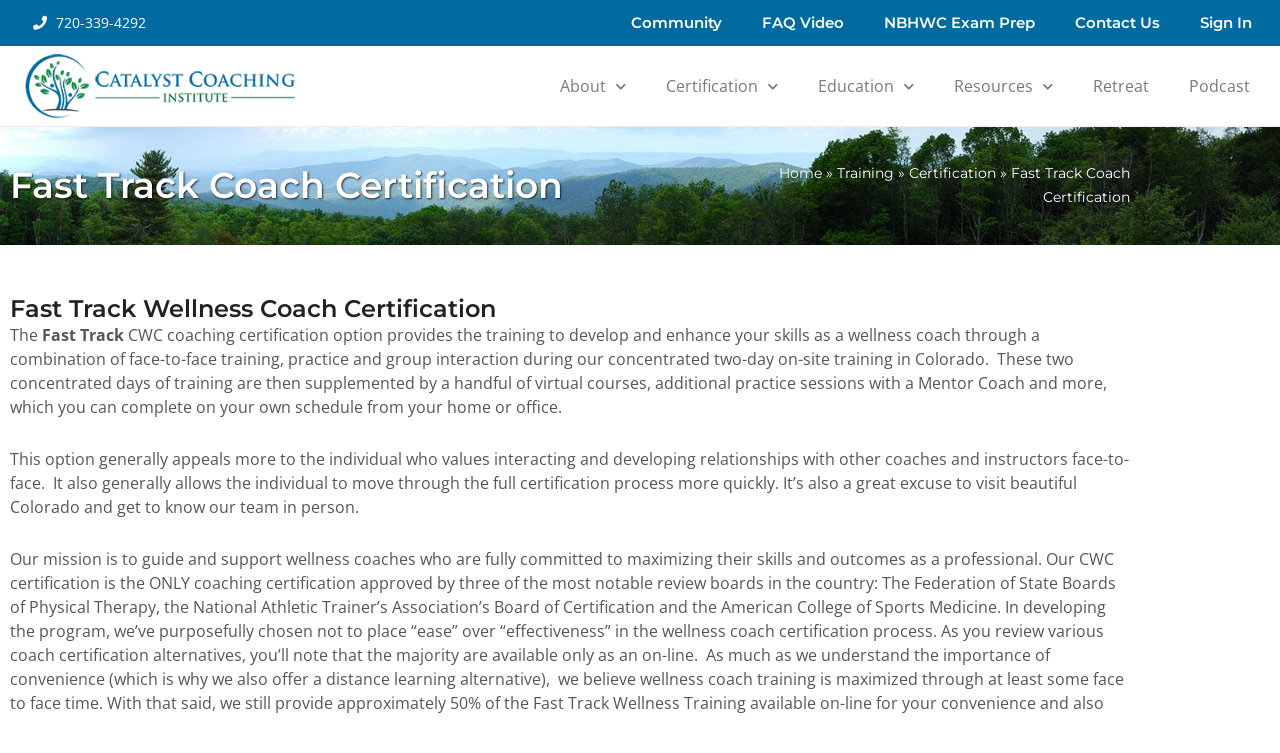

--- FILE ---
content_type: text/html; charset=UTF-8
request_url: https://www.catalystcoachinginstitute.com/training/certification/fast-track-coach-certification/
body_size: 29686
content:
<!DOCTYPE html>
<html lang="en-US">
<head>
<meta charset="UTF-8">
<script>
var gform;gform||(document.addEventListener("gform_main_scripts_loaded",function(){gform.scriptsLoaded=!0}),document.addEventListener("gform/theme/scripts_loaded",function(){gform.themeScriptsLoaded=!0}),window.addEventListener("DOMContentLoaded",function(){gform.domLoaded=!0}),gform={domLoaded:!1,scriptsLoaded:!1,themeScriptsLoaded:!1,isFormEditor:()=>"function"==typeof InitializeEditor,callIfLoaded:function(o){return!(!gform.domLoaded||!gform.scriptsLoaded||!gform.themeScriptsLoaded&&!gform.isFormEditor()||(gform.isFormEditor()&&console.warn("The use of gform.initializeOnLoaded() is deprecated in the form editor context and will be removed in Gravity Forms 3.1."),o(),0))},initializeOnLoaded:function(o){gform.callIfLoaded(o)||(document.addEventListener("gform_main_scripts_loaded",()=>{gform.scriptsLoaded=!0,gform.callIfLoaded(o)}),document.addEventListener("gform/theme/scripts_loaded",()=>{gform.themeScriptsLoaded=!0,gform.callIfLoaded(o)}),window.addEventListener("DOMContentLoaded",()=>{gform.domLoaded=!0,gform.callIfLoaded(o)}))},hooks:{action:{},filter:{}},addAction:function(o,r,e,t){gform.addHook("action",o,r,e,t)},addFilter:function(o,r,e,t){gform.addHook("filter",o,r,e,t)},doAction:function(o){gform.doHook("action",o,arguments)},applyFilters:function(o){return gform.doHook("filter",o,arguments)},removeAction:function(o,r){gform.removeHook("action",o,r)},removeFilter:function(o,r,e){gform.removeHook("filter",o,r,e)},addHook:function(o,r,e,t,n){null==gform.hooks[o][r]&&(gform.hooks[o][r]=[]);var d=gform.hooks[o][r];null==n&&(n=r+"_"+d.length),gform.hooks[o][r].push({tag:n,callable:e,priority:t=null==t?10:t})},doHook:function(r,o,e){var t;if(e=Array.prototype.slice.call(e,1),null!=gform.hooks[r][o]&&((o=gform.hooks[r][o]).sort(function(o,r){return o.priority-r.priority}),o.forEach(function(o){"function"!=typeof(t=o.callable)&&(t=window[t]),"action"==r?t.apply(null,e):e[0]=t.apply(null,e)})),"filter"==r)return e[0]},removeHook:function(o,r,t,n){var e;null!=gform.hooks[o][r]&&(e=(e=gform.hooks[o][r]).filter(function(o,r,e){return!!(null!=n&&n!=o.tag||null!=t&&t!=o.priority)}),gform.hooks[o][r]=e)}});
</script>

<meta name="viewport" content="width=device-width, initial-scale=1">
<link rel="profile" href="https://gmpg.org/xfn/11">
<link rel="stylesheet" href="https://cdn.jsdelivr.net/npm/bootstrap@4.0.0/dist/css/bootstrap.min.css" integrity="sha384-Gn5384xqQ1aoWXA+058RXPxPg6fy4IWvTNh0E263XmFcJlSAwiGgFAW/dAiS6JXm" crossorigin="anonymous">
<meta name='robots' content='index, follow, max-image-preview:large, max-snippet:-1, max-video-preview:-1' />

<!-- Google Tag Manager for WordPress by gtm4wp.com -->
<script data-cfasync="false" data-pagespeed-no-defer>
	var gtm4wp_datalayer_name = "dataLayer";
	var dataLayer = dataLayer || [];
</script>
<!-- End Google Tag Manager for WordPress by gtm4wp.com -->
	<!-- This site is optimized with the Yoast SEO plugin v26.8 - https://yoast.com/product/yoast-seo-wordpress/ -->
	<title>Track Coach Certification, Fast Track Coach Training, Track Coach Training, Enhance Your Skills As A Wellness Coach, Interacting and Developing Relationships, Full Certification Process, Behavioral Change Models | Catalyst Coaching Institute</title>
	<link rel="canonical" href="https://www.catalystcoachinginstitute.com/training/certification/fast-track-coach-certification/" />
	<meta property="og:locale" content="en_US" />
	<meta property="og:type" content="article" />
	<meta property="og:title" content="Track Coach Certification, Fast Track Coach Training, Track Coach Training, Enhance Your Skills As A Wellness Coach, Interacting and Developing Relationships, Full Certification Process, Behavioral Change Models | Catalyst Coaching Institute" />
	<meta property="og:description" content="Fast Track Wellness Coach Certification The Fast Track CWC coaching certification option provides the training to develop and enhance your skills as a wellness coach through a combination of face-to-face training, practice and group interaction during our concentrated two-day on-site training in Colorado.  These two concentrated days of training are then supplemented by a handful of virtual &hellip; Fast Track Coach Certification Read More &raquo;" />
	<meta property="og:url" content="https://www.catalystcoachinginstitute.com/training/certification/fast-track-coach-certification/" />
	<meta property="og:site_name" content="Catalyst Coaching Institute" />
	<meta property="article:publisher" content="https://www.facebook.com/CatalystCoachingInstitute" />
	<meta property="article:modified_time" content="2024-10-15T23:11:54+00:00" />
	<meta property="og:image" content="https://www.catalystcoachinginstitute.com/wp-content/uploads/2024/04/catalyst-social-preview-2.png" />
	<meta property="og:image:width" content="800" />
	<meta property="og:image:height" content="418" />
	<meta property="og:image:type" content="image/png" />
	<meta name="twitter:card" content="summary_large_image" />
	<meta name="twitter:site" content="@CCoaching360" />
	<meta name="twitter:label1" content="Est. reading time" />
	<meta name="twitter:data1" content="4 minutes" />
	<script type="application/ld+json" class="yoast-schema-graph">{"@context":"https://schema.org","@graph":[{"@type":"WebPage","@id":"https://www.catalystcoachinginstitute.com/training/certification/fast-track-coach-certification/","url":"https://www.catalystcoachinginstitute.com/training/certification/fast-track-coach-certification/","name":"Track Coach Certification, Fast Track Coach Training, Track Coach Training, Enhance Your Skills As A Wellness Coach, Interacting and Developing Relationships, Full Certification Process, Behavioral Change Models | Catalyst Coaching Institute","isPartOf":{"@id":"https://www.catalystcoachinginstitute.com/#website"},"datePublished":"2014-11-27T14:40:17+00:00","dateModified":"2024-10-15T23:11:54+00:00","breadcrumb":{"@id":"https://www.catalystcoachinginstitute.com/training/certification/fast-track-coach-certification/#breadcrumb"},"inLanguage":"en-US","potentialAction":[{"@type":"ReadAction","target":["https://www.catalystcoachinginstitute.com/training/certification/fast-track-coach-certification/"]}]},{"@type":"BreadcrumbList","@id":"https://www.catalystcoachinginstitute.com/training/certification/fast-track-coach-certification/#breadcrumb","itemListElement":[{"@type":"ListItem","position":1,"name":"Home","item":"https://www.catalystcoachinginstitute.com/"},{"@type":"ListItem","position":2,"name":"Training","item":"https://www.catalystcoachinginstitute.com/training/"},{"@type":"ListItem","position":3,"name":"Certification","item":"https://www.catalystcoachinginstitute.com/training/certification/"},{"@type":"ListItem","position":4,"name":"Fast Track Coach Certification"}]},{"@type":"WebSite","@id":"https://www.catalystcoachinginstitute.com/#website","url":"https://www.catalystcoachinginstitute.com/","name":"Catalyst Coaching Institute","description":"Wellness Coach Certification and Training","publisher":{"@id":"https://www.catalystcoachinginstitute.com/#organization"},"alternateName":"CCI","potentialAction":[{"@type":"SearchAction","target":{"@type":"EntryPoint","urlTemplate":"https://www.catalystcoachinginstitute.com/?s={search_term_string}"},"query-input":{"@type":"PropertyValueSpecification","valueRequired":true,"valueName":"search_term_string"}}],"inLanguage":"en-US"},{"@type":"Organization","@id":"https://www.catalystcoachinginstitute.com/#organization","name":"Catalyst Coaching Institute","alternateName":"CCI","url":"https://www.catalystcoachinginstitute.com/","logo":{"@type":"ImageObject","inLanguage":"en-US","@id":"https://www.catalystcoachinginstitute.com/#/schema/logo/image/","url":"https://www.catalystcoachinginstitute.com/wp-content/uploads/2024/01/Copy-of-cci-logo.png","contentUrl":"https://www.catalystcoachinginstitute.com/wp-content/uploads/2024/01/Copy-of-cci-logo.png","width":744,"height":302,"caption":"Catalyst Coaching Institute"},"image":{"@id":"https://www.catalystcoachinginstitute.com/#/schema/logo/image/"},"sameAs":["https://www.facebook.com/CatalystCoachingInstitute","https://x.com/CCoaching360","https://www.linkedin.com/company/wellness-coach-catalyst/","https://www.instagram.com/catalystcoachinginstitute/","https://www.youtube.com/channel/UCSvv23EG-KqF6c7sP_rV0HA"]}]}</script>
	<!-- / Yoast SEO plugin. -->


<link rel='dns-prefetch' href='//fonts.googleapis.com' />
<link rel="alternate" type="application/rss+xml" title="Catalyst Coaching Institute &raquo; Feed" href="https://www.catalystcoachinginstitute.com/feed/" />
<link rel="alternate" type="application/rss+xml" title="Catalyst Coaching Institute &raquo; Comments Feed" href="https://www.catalystcoachinginstitute.com/comments/feed/" />
<link rel="alternate" title="oEmbed (JSON)" type="application/json+oembed" href="https://www.catalystcoachinginstitute.com/wp-json/oembed/1.0/embed?url=https%3A%2F%2Fwww.catalystcoachinginstitute.com%2Ftraining%2Fcertification%2Ffast-track-coach-certification%2F" />
<link rel="alternate" title="oEmbed (XML)" type="text/xml+oembed" href="https://www.catalystcoachinginstitute.com/wp-json/oembed/1.0/embed?url=https%3A%2F%2Fwww.catalystcoachinginstitute.com%2Ftraining%2Fcertification%2Ffast-track-coach-certification%2F&#038;format=xml" />
<style id='wp-img-auto-sizes-contain-inline-css'>
img:is([sizes=auto i],[sizes^="auto," i]){contain-intrinsic-size:3000px 1500px}
/*# sourceURL=wp-img-auto-sizes-contain-inline-css */
</style>
<link rel='stylesheet' id='formidable-css' href='https://www.catalystcoachinginstitute.com/wp-content/plugins/formidable/css/formidableforms.css?ver=1271221' media='all' />
<link rel='stylesheet' id='astra-theme-css-css' href='https://www.catalystcoachinginstitute.com/wp-content/themes/astra/assets/css/minified/style.min.css?ver=4.1.5' media='all' />
<style id='astra-theme-css-inline-css'>
.ast-no-sidebar .entry-content .alignfull {margin-left: calc( -50vw + 50%);margin-right: calc( -50vw + 50%);max-width: 100vw;width: 100vw;}.ast-no-sidebar .entry-content .alignwide {margin-left: calc(-41vw + 50%);margin-right: calc(-41vw + 50%);max-width: unset;width: unset;}.ast-no-sidebar .entry-content .alignfull .alignfull,.ast-no-sidebar .entry-content .alignfull .alignwide,.ast-no-sidebar .entry-content .alignwide .alignfull,.ast-no-sidebar .entry-content .alignwide .alignwide,.ast-no-sidebar .entry-content .wp-block-column .alignfull,.ast-no-sidebar .entry-content .wp-block-column .alignwide{width: 100%;margin-left: auto;margin-right: auto;}.wp-block-gallery,.blocks-gallery-grid {margin: 0;}.wp-block-separator {max-width: 100px;}.wp-block-separator.is-style-wide,.wp-block-separator.is-style-dots {max-width: none;}.entry-content .has-2-columns .wp-block-column:first-child {padding-right: 10px;}.entry-content .has-2-columns .wp-block-column:last-child {padding-left: 10px;}@media (max-width: 782px) {.entry-content .wp-block-columns .wp-block-column {flex-basis: 100%;}.entry-content .has-2-columns .wp-block-column:first-child {padding-right: 0;}.entry-content .has-2-columns .wp-block-column:last-child {padding-left: 0;}}body .entry-content .wp-block-latest-posts {margin-left: 0;}body .entry-content .wp-block-latest-posts li {list-style: none;}.ast-no-sidebar .ast-container .entry-content .wp-block-latest-posts {margin-left: 0;}.ast-header-break-point .entry-content .alignwide {margin-left: auto;margin-right: auto;}.entry-content .blocks-gallery-item img {margin-bottom: auto;}.wp-block-pullquote {border-top: 4px solid #555d66;border-bottom: 4px solid #555d66;color: #40464d;}:root{--ast-container-default-xlg-padding:6.67em;--ast-container-default-lg-padding:5.67em;--ast-container-default-slg-padding:4.34em;--ast-container-default-md-padding:3.34em;--ast-container-default-sm-padding:6.67em;--ast-container-default-xs-padding:2.4em;--ast-container-default-xxs-padding:1.4em;--ast-code-block-background:#EEEEEE;--ast-comment-inputs-background:#FAFAFA;}html{font-size:100%;}a,.page-title{color:#00b670;}a:hover,a:focus{color:#1e73be;}body,button,input,select,textarea,.ast-button,.ast-custom-button{font-family:'Open Sans',sans-serif;font-weight:400;font-size:16px;font-size:1rem;line-height:1.5em;}blockquote{color:#050505;}h1,.entry-content h1,h2,.entry-content h2,h3,.entry-content h3,h4,.entry-content h4,h5,.entry-content h5,h6,.entry-content h6,.site-title,.site-title a{font-family:'Montserrat',sans-serif;font-weight:600;}.site-title{font-size:22px;font-size:1.375rem;display:none;}header .custom-logo-link img{max-width:275px;}.astra-logo-svg{width:275px;}.site-header .site-description{font-size:15px;font-size:0.9375rem;display:none;}.entry-title{font-size:30px;font-size:1.875rem;}h1,.entry-content h1{font-size:36px;font-size:2.25rem;font-family:'Montserrat',sans-serif;line-height:1.4em;}h2,.entry-content h2{font-size:28px;font-size:1.75rem;font-family:'Montserrat',sans-serif;line-height:1.25em;}h3,.entry-content h3{font-size:24px;font-size:1.5rem;font-family:'Montserrat',sans-serif;line-height:1.2em;}h4,.entry-content h4{font-size:20px;font-size:1.25rem;line-height:1.2em;font-family:'Montserrat',sans-serif;}h5,.entry-content h5{font-size:18px;font-size:1.125rem;line-height:1.2em;font-family:'Montserrat',sans-serif;}h6,.entry-content h6{font-size:15px;font-size:0.9375rem;line-height:1.25em;font-family:'Montserrat',sans-serif;}::selection{background-color:#00b670;color:#ffffff;}body,h1,.entry-title a,.entry-content h1,h2,.entry-content h2,h3,.entry-content h3,h4,.entry-content h4,h5,.entry-content h5,h6,.entry-content h6{color:#505050;}.tagcloud a:hover,.tagcloud a:focus,.tagcloud a.current-item{color:#ffffff;border-color:#00b670;background-color:#00b670;}input:focus,input[type="text"]:focus,input[type="email"]:focus,input[type="url"]:focus,input[type="password"]:focus,input[type="reset"]:focus,input[type="search"]:focus,textarea:focus{border-color:#00b670;}input[type="radio"]:checked,input[type=reset],input[type="checkbox"]:checked,input[type="checkbox"]:hover:checked,input[type="checkbox"]:focus:checked,input[type=range]::-webkit-slider-thumb{border-color:#00b670;background-color:#00b670;box-shadow:none;}.site-footer a:hover + .post-count,.site-footer a:focus + .post-count{background:#00b670;border-color:#00b670;}.single .nav-links .nav-previous,.single .nav-links .nav-next{color:#00b670;}.entry-meta,.entry-meta *{line-height:1.45;color:#00b670;}.entry-meta a:hover,.entry-meta a:hover *,.entry-meta a:focus,.entry-meta a:focus *,.page-links > .page-link,.page-links .page-link:hover,.post-navigation a:hover{color:#1e73be;}#cat option,.secondary .calendar_wrap thead a,.secondary .calendar_wrap thead a:visited{color:#00b670;}.secondary .calendar_wrap #today,.ast-progress-val span{background:#00b670;}.secondary a:hover + .post-count,.secondary a:focus + .post-count{background:#00b670;border-color:#00b670;}.calendar_wrap #today > a{color:#ffffff;}.page-links .page-link,.single .post-navigation a{color:#00b670;}.widget-title{font-size:22px;font-size:1.375rem;color:#505050;}a:focus-visible,.ast-menu-toggle:focus-visible,.site .skip-link:focus-visible,.wp-block-loginout input:focus-visible,.wp-block-search.wp-block-search__button-inside .wp-block-search__inside-wrapper,.ast-header-navigation-arrow:focus-visible{outline-style:dotted;outline-color:inherit;outline-width:thin;border-color:transparent;}input:focus,input[type="text"]:focus,input[type="email"]:focus,input[type="url"]:focus,input[type="password"]:focus,input[type="reset"]:focus,input[type="search"]:focus,textarea:focus,.wp-block-search__input:focus,[data-section="section-header-mobile-trigger"] .ast-button-wrap .ast-mobile-menu-trigger-minimal:focus,.ast-mobile-popup-drawer.active .menu-toggle-close:focus,.woocommerce-ordering select.orderby:focus,#ast-scroll-top:focus,.woocommerce a.add_to_cart_button:focus,.woocommerce .button.single_add_to_cart_button:focus{border-style:dotted;border-color:inherit;border-width:thin;outline-color:transparent;}.main-header-menu .menu-link,.ast-header-custom-item a{color:#505050;}.main-header-menu .menu-item:hover > .menu-link,.main-header-menu .menu-item:hover > .ast-menu-toggle,.main-header-menu .ast-masthead-custom-menu-items a:hover,.main-header-menu .menu-item.focus > .menu-link,.main-header-menu .menu-item.focus > .ast-menu-toggle,.main-header-menu .current-menu-item > .menu-link,.main-header-menu .current-menu-ancestor > .menu-link,.main-header-menu .current-menu-item > .ast-menu-toggle,.main-header-menu .current-menu-ancestor > .ast-menu-toggle{color:#00b670;}.header-main-layout-3 .ast-main-header-bar-alignment{margin-right:auto;}.header-main-layout-2 .site-header-section-left .ast-site-identity{text-align:left;}.site-logo-img img{ transition:all 0.2s linear;}.ast-header-break-point .ast-mobile-menu-buttons-minimal.menu-toggle{background:transparent;color:#006ba1;}.ast-header-break-point .ast-mobile-menu-buttons-outline.menu-toggle{background:transparent;border:1px solid #006ba1;color:#006ba1;}.ast-header-break-point .ast-mobile-menu-buttons-fill.menu-toggle{background:#006ba1;}.ast-page-builder-template .hentry {margin: 0;}.ast-page-builder-template .site-content > .ast-container {max-width: 100%;padding: 0;}.ast-page-builder-template .site-content #primary {padding: 0;margin: 0;}.ast-page-builder-template .no-results {text-align: center;margin: 4em auto;}.ast-page-builder-template .ast-pagination {padding: 2em;}.ast-page-builder-template .entry-header.ast-no-title.ast-no-thumbnail {margin-top: 0;}.ast-page-builder-template .entry-header.ast-header-without-markup {margin-top: 0;margin-bottom: 0;}.ast-page-builder-template .entry-header.ast-no-title.ast-no-meta {margin-bottom: 0;}.ast-page-builder-template.single .post-navigation {padding-bottom: 2em;}.ast-page-builder-template.single-post .site-content > .ast-container {max-width: 100%;}.ast-page-builder-template .entry-header {margin-top: 4em;margin-left: auto;margin-right: auto;padding-left: 20px;padding-right: 20px;}.single.ast-page-builder-template .entry-header {padding-left: 20px;padding-right: 20px;}.ast-page-builder-template .ast-archive-description {margin: 4em auto 0;padding-left: 20px;padding-right: 20px;}.ast-page-builder-template.ast-no-sidebar .entry-content .alignwide {margin-left: 0;margin-right: 0;}.ast-small-footer{color:#d3d3d3;}.ast-small-footer > .ast-footer-overlay{background-color:#191919;;}.ast-small-footer a{color:#00b670;}.ast-small-footer a:hover{color:#0ad6a8;}.footer-adv .footer-adv-overlay{border-top-style:solid;border-top-color:#7a7a7a;}.wp-block-buttons.aligncenter{justify-content:center;}@media (max-width:782px){.entry-content .wp-block-columns .wp-block-column{margin-left:0px;}}.wp-block-image.aligncenter{margin-left:auto;margin-right:auto;}.wp-block-table.aligncenter{margin-left:auto;margin-right:auto;}@media (max-width:768px){.ast-separate-container #primary,.ast-separate-container #secondary{padding:1.5em 0;}#primary,#secondary{padding:1.5em 0;margin:0;}.ast-left-sidebar #content > .ast-container{display:flex;flex-direction:column-reverse;width:100%;}.ast-separate-container .ast-article-post,.ast-separate-container .ast-article-single{padding:1.5em 2.14em;}.ast-author-box img.avatar{margin:20px 0 0 0;}}@media (min-width:769px){.ast-separate-container.ast-right-sidebar #primary,.ast-separate-container.ast-left-sidebar #primary{border:0;}.search-no-results.ast-separate-container #primary{margin-bottom:4em;}}.menu-toggle,button,.ast-button,.ast-custom-button,.button,input#submit,input[type="button"],input[type="submit"],input[type="reset"]{color:#ffffff;border-color:#006ba1;background-color:#006ba1;border-top-left-radius:4px;border-top-right-radius:4px;border-bottom-right-radius:4px;border-bottom-left-radius:4px;padding-top:15px;padding-right:30px;padding-bottom:15px;padding-left:30px;font-family:inherit;font-weight:inherit;}button:focus,.menu-toggle:hover,button:hover,.ast-button:hover,.ast-custom-button:hover .button:hover,.ast-custom-button:hover,input[type=reset]:hover,input[type=reset]:focus,input#submit:hover,input#submit:focus,input[type="button"]:hover,input[type="button"]:focus,input[type="submit"]:hover,input[type="submit"]:focus{color:#ffffff;background-color:#6ec1e4;border-color:#6ec1e4;}@media (max-width:768px){.ast-mobile-header-stack .main-header-bar .ast-search-menu-icon{display:inline-block;}.ast-header-break-point.ast-header-custom-item-outside .ast-mobile-header-stack .main-header-bar .ast-search-icon{margin:0;}.ast-comment-avatar-wrap img{max-width:2.5em;}.ast-separate-container .ast-comment-list li.depth-1{padding:1.5em 2.14em;}.ast-separate-container .comment-respond{padding:2em 2.14em;}.ast-comment-meta{padding:0 1.8888em 1.3333em;}}@media (min-width:544px){.ast-container{max-width:100%;}}@media (max-width:544px){.ast-separate-container .ast-article-post,.ast-separate-container .ast-article-single,.ast-separate-container .comments-title,.ast-separate-container .ast-archive-description{padding:1.5em 1em;}.ast-separate-container #content .ast-container{padding-left:0.54em;padding-right:0.54em;}.ast-separate-container .ast-comment-list li.depth-1{padding:1.5em 1em;margin-bottom:1.5em;}.ast-separate-container .ast-comment-list .bypostauthor{padding:.5em;}.ast-search-menu-icon.ast-dropdown-active .search-field{width:170px;}.site-branding img,.site-header .site-logo-img .custom-logo-link img{max-width:100%;}}.main-header-bar .button-custom-menu-item .ast-custom-button-link .ast-custom-button,.ast-theme-transparent-header .main-header-bar .button-custom-menu-item .ast-custom-button-link .ast-custom-button{font-family:inherit;font-weight:inherit;line-height:1;}.main-header-bar .button-custom-menu-item .ast-custom-button-link .ast-custom-button{padding-top:10px;padding-bottom:10px;padding-left:26px;padding-right:26px;border-top-left-radius:4px;border-top-right-radius:4px;border-bottom-right-radius:4px;border-bottom-left-radius:4px;border-style:solid;border-top-width:0px;border-right-width:0px;border-left-width:0px;border-bottom-width:0px;}.ast-theme-transparent-header .main-header-bar .button-custom-menu-item .ast-custom-button-link .ast-custom-button{color:rgba(255,255,255,0.9);background-color:rgba(255,255,255,0);padding-top:8px;padding-bottom:8px;padding-left:22px;padding-right:22px;border-style:solid;border-color:rgba(255,255,255,0.9);border-top-width:2px;border-right-width:2px;border-left-width:2px;border-bottom-width:2px;}.ast-theme-transparent-header .main-header-bar .button-custom-menu-item .ast-custom-button-link .ast-custom-button:hover{color:#ffffff;background-color:#fb2056;border-color:#fb2056;}.ast-no-sidebar.ast-separate-container .entry-content .alignfull {margin-left: -6.67em;margin-right: -6.67em;width: auto;}@media (max-width: 1200px) {.ast-no-sidebar.ast-separate-container .entry-content .alignfull {margin-left: -2.4em;margin-right: -2.4em;}}@media (max-width: 768px) {.ast-no-sidebar.ast-separate-container .entry-content .alignfull {margin-left: -2.14em;margin-right: -2.14em;}}@media (max-width: 544px) {.ast-no-sidebar.ast-separate-container .entry-content .alignfull {margin-left: -1em;margin-right: -1em;}}.ast-no-sidebar.ast-separate-container .entry-content .alignwide {margin-left: -20px;margin-right: -20px;}.ast-no-sidebar.ast-separate-container .entry-content .wp-block-column .alignfull,.ast-no-sidebar.ast-separate-container .entry-content .wp-block-column .alignwide {margin-left: auto;margin-right: auto;width: 100%;}@media (max-width:768px){.site-title{display:none;}.site-header .site-description{display:none;}.entry-title{font-size:30px;}h1,.entry-content h1{font-size:44px;}h2,.entry-content h2{font-size:25px;}h3,.entry-content h3{font-size:20px;}}@media (max-width:544px){.widget-title{font-size:21px;font-size:1.4rem;}body,button,input,select,textarea,.ast-button,.ast-custom-button{font-size:15px;font-size:0.9375rem;}#secondary,#secondary button,#secondary input,#secondary select,#secondary textarea{font-size:15px;font-size:0.9375rem;}.site-title{font-size:20px;font-size:1.25rem;display:none;}.site-header .site-description{font-size:14px;font-size:0.875rem;display:none;}.entry-title{font-size:30px;}h1,.entry-content h1{font-size:30px;}h2,.entry-content h2{font-size:24px;}h3,.entry-content h3{font-size:20px;}h4,.entry-content h4{font-size:19px;font-size:1.1875rem;}h5,.entry-content h5{font-size:16px;font-size:1rem;}h6,.entry-content h6{font-size:15px;font-size:0.9375rem;}header .custom-logo-link img,.ast-header-break-point .site-branding img,.ast-header-break-point .custom-logo-link img{max-width:100px;}.astra-logo-svg{width:100px;}.ast-header-break-point .site-logo-img .custom-mobile-logo-link img{max-width:100px;}}@media (max-width:768px){html{font-size:91.2%;}}@media (max-width:544px){html{font-size:100%;}}@media (min-width:769px){.ast-container{max-width:1240px;}}@font-face {font-family: "Astra";src: url(https://www.catalystcoachinginstitute.com/wp-content/themes/astra/assets/fonts/astra.woff) format("woff"),url(https://www.catalystcoachinginstitute.com/wp-content/themes/astra/assets/fonts/astra.ttf) format("truetype"),url(https://www.catalystcoachinginstitute.com/wp-content/themes/astra/assets/fonts/astra.svg#astra) format("svg");font-weight: normal;font-style: normal;font-display: fallback;}@media (max-width:921px) {.main-header-bar .main-header-bar-navigation{display:none;}}.ast-desktop .main-header-menu.submenu-with-border .sub-menu,.ast-desktop .main-header-menu.submenu-with-border .astra-full-megamenu-wrapper{border-color:#00b670;}.ast-desktop .main-header-menu.submenu-with-border .sub-menu{border-top-width:2px;border-right-width:0px;border-left-width:0px;border-bottom-width:0px;border-style:solid;}.ast-desktop .main-header-menu.submenu-with-border .sub-menu .sub-menu{top:-2px;}.ast-desktop .main-header-menu.submenu-with-border .sub-menu .menu-link,.ast-desktop .main-header-menu.submenu-with-border .children .menu-link{border-bottom-width:0px;border-style:solid;border-color:#eaeaea;}@media (min-width:769px){.main-header-menu .sub-menu .menu-item.ast-left-align-sub-menu:hover > .sub-menu,.main-header-menu .sub-menu .menu-item.ast-left-align-sub-menu.focus > .sub-menu{margin-left:-0px;}}.ast-small-footer{border-top-style:solid;border-top-width:0px;border-top-color:#7a7a7a;}.ast-header-break-point.ast-header-custom-item-inside .main-header-bar .main-header-bar-navigation .ast-search-icon {display: none;}.ast-header-break-point.ast-header-custom-item-inside .main-header-bar .ast-search-menu-icon .search-form {padding: 0;display: block;overflow: hidden;}.ast-header-break-point .ast-header-custom-item .widget:last-child {margin-bottom: 1em;}.ast-header-custom-item .widget {margin: 0.5em;display: inline-block;vertical-align: middle;}.ast-header-custom-item .widget p {margin-bottom: 0;}.ast-header-custom-item .widget li {width: auto;}.ast-header-custom-item-inside .button-custom-menu-item .menu-link {display: none;}.ast-header-custom-item-inside.ast-header-break-point .button-custom-menu-item .ast-custom-button-link {display: none;}.ast-header-custom-item-inside.ast-header-break-point .button-custom-menu-item .menu-link {display: block;}.ast-header-break-point.ast-header-custom-item-outside .main-header-bar .ast-search-icon {margin-right: 1em;}.ast-header-break-point.ast-header-custom-item-inside .main-header-bar .ast-search-menu-icon .search-field,.ast-header-break-point.ast-header-custom-item-inside .main-header-bar .ast-search-menu-icon.ast-inline-search .search-field {width: 100%;padding-right: 5.5em;}.ast-header-break-point.ast-header-custom-item-inside .main-header-bar .ast-search-menu-icon .search-submit {display: block;position: absolute;height: 100%;top: 0;right: 0;padding: 0 1em;border-radius: 0;}.ast-header-break-point .ast-header-custom-item .ast-masthead-custom-menu-items {padding-left: 20px;padding-right: 20px;margin-bottom: 1em;margin-top: 1em;}.ast-header-custom-item-inside.ast-header-break-point .button-custom-menu-item {padding-left: 0;padding-right: 0;margin-top: 0;margin-bottom: 0;}.astra-icon-down_arrow::after {content: "\e900";font-family: Astra;}.astra-icon-close::after {content: "\e5cd";font-family: Astra;}.astra-icon-drag_handle::after {content: "\e25d";font-family: Astra;}.astra-icon-format_align_justify::after {content: "\e235";font-family: Astra;}.astra-icon-menu::after {content: "\e5d2";font-family: Astra;}.astra-icon-reorder::after {content: "\e8fe";font-family: Astra;}.astra-icon-search::after {content: "\e8b6";font-family: Astra;}.astra-icon-zoom_in::after {content: "\e56b";font-family: Astra;}.astra-icon-check-circle::after {content: "\e901";font-family: Astra;}.astra-icon-shopping-cart::after {content: "\f07a";font-family: Astra;}.astra-icon-shopping-bag::after {content: "\f290";font-family: Astra;}.astra-icon-shopping-basket::after {content: "\f291";font-family: Astra;}.astra-icon-circle-o::after {content: "\e903";font-family: Astra;}.astra-icon-certificate::after {content: "\e902";font-family: Astra;}blockquote {padding: 1.2em;}:root .has-ast-global-color-0-color{color:var(--ast-global-color-0);}:root .has-ast-global-color-0-background-color{background-color:var(--ast-global-color-0);}:root .wp-block-button .has-ast-global-color-0-color{color:var(--ast-global-color-0);}:root .wp-block-button .has-ast-global-color-0-background-color{background-color:var(--ast-global-color-0);}:root .has-ast-global-color-1-color{color:var(--ast-global-color-1);}:root .has-ast-global-color-1-background-color{background-color:var(--ast-global-color-1);}:root .wp-block-button .has-ast-global-color-1-color{color:var(--ast-global-color-1);}:root .wp-block-button .has-ast-global-color-1-background-color{background-color:var(--ast-global-color-1);}:root .has-ast-global-color-2-color{color:var(--ast-global-color-2);}:root .has-ast-global-color-2-background-color{background-color:var(--ast-global-color-2);}:root .wp-block-button .has-ast-global-color-2-color{color:var(--ast-global-color-2);}:root .wp-block-button .has-ast-global-color-2-background-color{background-color:var(--ast-global-color-2);}:root .has-ast-global-color-3-color{color:var(--ast-global-color-3);}:root .has-ast-global-color-3-background-color{background-color:var(--ast-global-color-3);}:root .wp-block-button .has-ast-global-color-3-color{color:var(--ast-global-color-3);}:root .wp-block-button .has-ast-global-color-3-background-color{background-color:var(--ast-global-color-3);}:root .has-ast-global-color-4-color{color:var(--ast-global-color-4);}:root .has-ast-global-color-4-background-color{background-color:var(--ast-global-color-4);}:root .wp-block-button .has-ast-global-color-4-color{color:var(--ast-global-color-4);}:root .wp-block-button .has-ast-global-color-4-background-color{background-color:var(--ast-global-color-4);}:root .has-ast-global-color-5-color{color:var(--ast-global-color-5);}:root .has-ast-global-color-5-background-color{background-color:var(--ast-global-color-5);}:root .wp-block-button .has-ast-global-color-5-color{color:var(--ast-global-color-5);}:root .wp-block-button .has-ast-global-color-5-background-color{background-color:var(--ast-global-color-5);}:root .has-ast-global-color-6-color{color:var(--ast-global-color-6);}:root .has-ast-global-color-6-background-color{background-color:var(--ast-global-color-6);}:root .wp-block-button .has-ast-global-color-6-color{color:var(--ast-global-color-6);}:root .wp-block-button .has-ast-global-color-6-background-color{background-color:var(--ast-global-color-6);}:root .has-ast-global-color-7-color{color:var(--ast-global-color-7);}:root .has-ast-global-color-7-background-color{background-color:var(--ast-global-color-7);}:root .wp-block-button .has-ast-global-color-7-color{color:var(--ast-global-color-7);}:root .wp-block-button .has-ast-global-color-7-background-color{background-color:var(--ast-global-color-7);}:root .has-ast-global-color-8-color{color:var(--ast-global-color-8);}:root .has-ast-global-color-8-background-color{background-color:var(--ast-global-color-8);}:root .wp-block-button .has-ast-global-color-8-color{color:var(--ast-global-color-8);}:root .wp-block-button .has-ast-global-color-8-background-color{background-color:var(--ast-global-color-8);}:root{--ast-global-color-0:#0170B9;--ast-global-color-1:#3a3a3a;--ast-global-color-2:#3a3a3a;--ast-global-color-3:#4B4F58;--ast-global-color-4:#F5F5F5;--ast-global-color-5:#FFFFFF;--ast-global-color-6:#E5E5E5;--ast-global-color-7:#424242;--ast-global-color-8:#000000;}:root {--ast-border-color : #dddddd;}#masthead .ast-container,.ast-header-breadcrumb .ast-container{max-width:100%;padding-left:35px;padding-right:35px;}@media (max-width:921px){#masthead .ast-container,.ast-header-breadcrumb .ast-container{padding-left:20px;padding-right:20px;}}.ast-header-break-point.ast-header-custom-item-inside .main-header-bar .main-header-bar-navigation .ast-search-icon {display: none;}.ast-header-break-point.ast-header-custom-item-inside .main-header-bar .ast-search-menu-icon .search-form {padding: 0;display: block;overflow: hidden;}.ast-header-break-point .ast-header-custom-item .widget:last-child {margin-bottom: 1em;}.ast-header-custom-item .widget {margin: 0.5em;display: inline-block;vertical-align: middle;}.ast-header-custom-item .widget p {margin-bottom: 0;}.ast-header-custom-item .widget li {width: auto;}.ast-header-custom-item-inside .button-custom-menu-item .menu-link {display: none;}.ast-header-custom-item-inside.ast-header-break-point .button-custom-menu-item .ast-custom-button-link {display: none;}.ast-header-custom-item-inside.ast-header-break-point .button-custom-menu-item .menu-link {display: block;}.ast-header-break-point.ast-header-custom-item-outside .main-header-bar .ast-search-icon {margin-right: 1em;}.ast-header-break-point.ast-header-custom-item-inside .main-header-bar .ast-search-menu-icon .search-field,.ast-header-break-point.ast-header-custom-item-inside .main-header-bar .ast-search-menu-icon.ast-inline-search .search-field {width: 100%;padding-right: 5.5em;}.ast-header-break-point.ast-header-custom-item-inside .main-header-bar .ast-search-menu-icon .search-submit {display: block;position: absolute;height: 100%;top: 0;right: 0;padding: 0 1em;border-radius: 0;}.ast-header-break-point .ast-header-custom-item .ast-masthead-custom-menu-items {padding-left: 20px;padding-right: 20px;margin-bottom: 1em;margin-top: 1em;}.ast-header-custom-item-inside.ast-header-break-point .button-custom-menu-item {padding-left: 0;padding-right: 0;margin-top: 0;margin-bottom: 0;}.astra-icon-down_arrow::after {content: "\e900";font-family: Astra;}.astra-icon-close::after {content: "\e5cd";font-family: Astra;}.astra-icon-drag_handle::after {content: "\e25d";font-family: Astra;}.astra-icon-format_align_justify::after {content: "\e235";font-family: Astra;}.astra-icon-menu::after {content: "\e5d2";font-family: Astra;}.astra-icon-reorder::after {content: "\e8fe";font-family: Astra;}.astra-icon-search::after {content: "\e8b6";font-family: Astra;}.astra-icon-zoom_in::after {content: "\e56b";font-family: Astra;}.astra-icon-check-circle::after {content: "\e901";font-family: Astra;}.astra-icon-shopping-cart::after {content: "\f07a";font-family: Astra;}.astra-icon-shopping-bag::after {content: "\f290";font-family: Astra;}.astra-icon-shopping-basket::after {content: "\f291";font-family: Astra;}.astra-icon-circle-o::after {content: "\e903";font-family: Astra;}.astra-icon-certificate::after {content: "\e902";font-family: Astra;}blockquote {padding: 1.2em;}:root .has-ast-global-color-0-color{color:var(--ast-global-color-0);}:root .has-ast-global-color-0-background-color{background-color:var(--ast-global-color-0);}:root .wp-block-button .has-ast-global-color-0-color{color:var(--ast-global-color-0);}:root .wp-block-button .has-ast-global-color-0-background-color{background-color:var(--ast-global-color-0);}:root .has-ast-global-color-1-color{color:var(--ast-global-color-1);}:root .has-ast-global-color-1-background-color{background-color:var(--ast-global-color-1);}:root .wp-block-button .has-ast-global-color-1-color{color:var(--ast-global-color-1);}:root .wp-block-button .has-ast-global-color-1-background-color{background-color:var(--ast-global-color-1);}:root .has-ast-global-color-2-color{color:var(--ast-global-color-2);}:root .has-ast-global-color-2-background-color{background-color:var(--ast-global-color-2);}:root .wp-block-button .has-ast-global-color-2-color{color:var(--ast-global-color-2);}:root .wp-block-button .has-ast-global-color-2-background-color{background-color:var(--ast-global-color-2);}:root .has-ast-global-color-3-color{color:var(--ast-global-color-3);}:root .has-ast-global-color-3-background-color{background-color:var(--ast-global-color-3);}:root .wp-block-button .has-ast-global-color-3-color{color:var(--ast-global-color-3);}:root .wp-block-button .has-ast-global-color-3-background-color{background-color:var(--ast-global-color-3);}:root .has-ast-global-color-4-color{color:var(--ast-global-color-4);}:root .has-ast-global-color-4-background-color{background-color:var(--ast-global-color-4);}:root .wp-block-button .has-ast-global-color-4-color{color:var(--ast-global-color-4);}:root .wp-block-button .has-ast-global-color-4-background-color{background-color:var(--ast-global-color-4);}:root .has-ast-global-color-5-color{color:var(--ast-global-color-5);}:root .has-ast-global-color-5-background-color{background-color:var(--ast-global-color-5);}:root .wp-block-button .has-ast-global-color-5-color{color:var(--ast-global-color-5);}:root .wp-block-button .has-ast-global-color-5-background-color{background-color:var(--ast-global-color-5);}:root .has-ast-global-color-6-color{color:var(--ast-global-color-6);}:root .has-ast-global-color-6-background-color{background-color:var(--ast-global-color-6);}:root .wp-block-button .has-ast-global-color-6-color{color:var(--ast-global-color-6);}:root .wp-block-button .has-ast-global-color-6-background-color{background-color:var(--ast-global-color-6);}:root .has-ast-global-color-7-color{color:var(--ast-global-color-7);}:root .has-ast-global-color-7-background-color{background-color:var(--ast-global-color-7);}:root .wp-block-button .has-ast-global-color-7-color{color:var(--ast-global-color-7);}:root .wp-block-button .has-ast-global-color-7-background-color{background-color:var(--ast-global-color-7);}:root .has-ast-global-color-8-color{color:var(--ast-global-color-8);}:root .has-ast-global-color-8-background-color{background-color:var(--ast-global-color-8);}:root .wp-block-button .has-ast-global-color-8-color{color:var(--ast-global-color-8);}:root .wp-block-button .has-ast-global-color-8-background-color{background-color:var(--ast-global-color-8);}:root{--ast-global-color-0:#0170B9;--ast-global-color-1:#3a3a3a;--ast-global-color-2:#3a3a3a;--ast-global-color-3:#4B4F58;--ast-global-color-4:#F5F5F5;--ast-global-color-5:#FFFFFF;--ast-global-color-6:#E5E5E5;--ast-global-color-7:#424242;--ast-global-color-8:#000000;}:root {--ast-border-color : #dddddd;}#masthead .ast-container,.ast-header-breadcrumb .ast-container{max-width:100%;padding-left:35px;padding-right:35px;}@media (max-width:921px){#masthead .ast-container,.ast-header-breadcrumb .ast-container{padding-left:20px;padding-right:20px;}}.ast-single-entry-banner {-js-display: flex;display: flex;flex-direction: column;justify-content: center;text-align: center;position: relative;background: #eeeeee;}.ast-single-entry-banner[data-banner-layout="layout-1"] {max-width: 1200px;background: inherit;padding: 20px 0;}.ast-single-entry-banner[data-banner-width-type="custom"] {margin: 0 auto;width: 100%;}.ast-single-entry-banner + .site-content .entry-header {margin-bottom: 0;}header.entry-header > *:not(:last-child){margin-bottom:10px;}.ast-archive-entry-banner {-js-display: flex;display: flex;flex-direction: column;justify-content: center;text-align: center;position: relative;background: #eeeeee;}.ast-archive-entry-banner[data-banner-width-type="custom"] {margin: 0 auto;width: 100%;}.ast-archive-entry-banner[data-banner-layout="layout-1"] {background: inherit;padding: 20px 0;text-align: left;}body.archive .ast-archive-description{max-width:1200px;width:100%;text-align:left;padding-top:3em;padding-right:3em;padding-bottom:3em;padding-left:3em;}body.archive .ast-archive-description .ast-archive-title,body.archive .ast-archive-description .ast-archive-title *{font-size:40px;font-size:2.5rem;}body.archive .ast-archive-description > *:not(:last-child){margin-bottom:10px;}@media (max-width:768px){body.archive .ast-archive-description{text-align:left;}}@media (max-width:544px){body.archive .ast-archive-description{text-align:left;}}.ast-breadcrumbs .trail-browse,.ast-breadcrumbs .trail-items,.ast-breadcrumbs .trail-items li{display:inline-block;margin:0;padding:0;border:none;background:inherit;text-indent:0;text-decoration:none;}.ast-breadcrumbs .trail-browse{font-size:inherit;font-style:inherit;font-weight:inherit;color:inherit;}.ast-breadcrumbs .trail-items{list-style:none;}.trail-items li::after{padding:0 0.3em;content:"\00bb";}.trail-items li:last-of-type::after{display:none;}h1,.entry-content h1,h2,.entry-content h2,h3,.entry-content h3,h4,.entry-content h4,h5,.entry-content h5,h6,.entry-content h6{color:var(--ast-global-color-2);}.elementor-template-full-width .ast-container{display:block;}@media (max-width:544px){.elementor-element .elementor-wc-products .woocommerce[class*="columns-"] ul.products li.product{width:auto;margin:0;}.elementor-element .woocommerce .woocommerce-result-count{float:none;}}.ast-header-break-point .main-header-bar{border-bottom-width:0px;}@media (min-width:769px){.main-header-bar{border-bottom-width:0px;}}.main-header-menu .menu-item, #astra-footer-menu .menu-item, .main-header-bar .ast-masthead-custom-menu-items{-js-display:flex;display:flex;-webkit-box-pack:center;-webkit-justify-content:center;-moz-box-pack:center;-ms-flex-pack:center;justify-content:center;-webkit-box-orient:vertical;-webkit-box-direction:normal;-webkit-flex-direction:column;-moz-box-orient:vertical;-moz-box-direction:normal;-ms-flex-direction:column;flex-direction:column;}.main-header-menu > .menu-item > .menu-link, #astra-footer-menu > .menu-item > .menu-link{height:100%;-webkit-box-align:center;-webkit-align-items:center;-moz-box-align:center;-ms-flex-align:center;align-items:center;-js-display:flex;display:flex;}.ast-primary-menu-disabled .main-header-bar .ast-masthead-custom-menu-items{flex:unset;}.header-main-layout-1 .ast-flex.main-header-container, .header-main-layout-3 .ast-flex.main-header-container{-webkit-align-content:center;-ms-flex-line-pack:center;align-content:center;-webkit-box-align:center;-webkit-align-items:center;-moz-box-align:center;-ms-flex-align:center;align-items:center;}.main-header-menu .sub-menu .menu-item.menu-item-has-children > .menu-link:after{position:absolute;right:1em;top:50%;transform:translate(0,-50%) rotate(270deg);}.ast-header-break-point .main-header-bar .main-header-bar-navigation .page_item_has_children > .ast-menu-toggle::before, .ast-header-break-point .main-header-bar .main-header-bar-navigation .menu-item-has-children > .ast-menu-toggle::before, .ast-mobile-popup-drawer .main-header-bar-navigation .menu-item-has-children>.ast-menu-toggle::before, .ast-header-break-point .ast-mobile-header-wrap .main-header-bar-navigation .menu-item-has-children > .ast-menu-toggle::before{font-weight:bold;content:"\e900";font-family:Astra;text-decoration:inherit;display:inline-block;}.ast-header-break-point .main-navigation ul.sub-menu .menu-item .menu-link:before{content:"\e900";font-family:Astra;font-size:.65em;text-decoration:inherit;display:inline-block;transform:translate(0, -2px) rotateZ(270deg);margin-right:5px;}.widget_search .search-form:after{font-family:Astra;font-size:1.2em;font-weight:normal;content:"\e8b6";position:absolute;top:50%;right:15px;transform:translate(0, -50%);}.astra-search-icon::before{content:"\e8b6";font-family:Astra;font-style:normal;font-weight:normal;text-decoration:inherit;text-align:center;-webkit-font-smoothing:antialiased;-moz-osx-font-smoothing:grayscale;z-index:3;}.main-header-bar .main-header-bar-navigation .page_item_has_children > a:after, .main-header-bar .main-header-bar-navigation .menu-item-has-children > a:after, .menu-item-has-children .ast-header-navigation-arrow:after{content:"\e900";display:inline-block;font-family:Astra;font-size:.6rem;font-weight:bold;text-rendering:auto;-webkit-font-smoothing:antialiased;-moz-osx-font-smoothing:grayscale;margin-left:10px;line-height:normal;}.menu-item-has-children .sub-menu .ast-header-navigation-arrow:after{margin-left:0;}.ast-mobile-popup-drawer .main-header-bar-navigation .ast-submenu-expanded>.ast-menu-toggle::before{transform:rotateX(180deg);}.ast-header-break-point .main-header-bar-navigation .menu-item-has-children > .menu-link:after{display:none;}.ast-separate-container .blog-layout-1, .ast-separate-container .blog-layout-2, .ast-separate-container .blog-layout-3{background-color:transparent;background-image:none;}.ast-separate-container .ast-article-post{background-color:var(--ast-global-color-5);;}@media (max-width:768px){.ast-separate-container .ast-article-post{background-color:var(--ast-global-color-5);;}}@media (max-width:544px){.ast-separate-container .ast-article-post{background-color:var(--ast-global-color-5);;}}.ast-separate-container .ast-article-single:not(.ast-related-post), .ast-separate-container .comments-area .comment-respond,.ast-separate-container .comments-area .ast-comment-list li, .ast-separate-container .ast-woocommerce-container, .ast-separate-container .error-404, .ast-separate-container .no-results, .single.ast-separate-container  .ast-author-meta, .ast-separate-container .related-posts-title-wrapper, .ast-separate-container.ast-two-container #secondary .widget,.ast-separate-container .comments-count-wrapper, .ast-box-layout.ast-plain-container .site-content,.ast-padded-layout.ast-plain-container .site-content, .ast-separate-container .comments-area .comments-title, .ast-narrow-container .site-content{background-color:var(--ast-global-color-5);;}@media (max-width:768px){.ast-separate-container .ast-article-single:not(.ast-related-post), .ast-separate-container .comments-area .comment-respond,.ast-separate-container .comments-area .ast-comment-list li, .ast-separate-container .ast-woocommerce-container, .ast-separate-container .error-404, .ast-separate-container .no-results, .single.ast-separate-container  .ast-author-meta, .ast-separate-container .related-posts-title-wrapper, .ast-separate-container.ast-two-container #secondary .widget,.ast-separate-container .comments-count-wrapper, .ast-box-layout.ast-plain-container .site-content,.ast-padded-layout.ast-plain-container .site-content, .ast-separate-container .comments-area .comments-title, .ast-narrow-container .site-content{background-color:var(--ast-global-color-5);;}}@media (max-width:544px){.ast-separate-container .ast-article-single:not(.ast-related-post), .ast-separate-container .comments-area .comment-respond,.ast-separate-container .comments-area .ast-comment-list li, .ast-separate-container .ast-woocommerce-container, .ast-separate-container .error-404, .ast-separate-container .no-results, .single.ast-separate-container  .ast-author-meta, .ast-separate-container .related-posts-title-wrapper, .ast-separate-container.ast-two-container #secondary .widget,.ast-separate-container .comments-count-wrapper, .ast-box-layout.ast-plain-container .site-content,.ast-padded-layout.ast-plain-container .site-content, .ast-separate-container .comments-area .comments-title, .ast-narrow-container .site-content{background-color:var(--ast-global-color-5);;}}:root{--e-global-color-astglobalcolor0:#0170B9;--e-global-color-astglobalcolor1:#3a3a3a;--e-global-color-astglobalcolor2:#3a3a3a;--e-global-color-astglobalcolor3:#4B4F58;--e-global-color-astglobalcolor4:#F5F5F5;--e-global-color-astglobalcolor5:#FFFFFF;--e-global-color-astglobalcolor6:#E5E5E5;--e-global-color-astglobalcolor7:#424242;--e-global-color-astglobalcolor8:#000000;}
/*# sourceURL=astra-theme-css-inline-css */
</style>
<link rel='stylesheet' id='astra-google-fonts-css' href='https://fonts.googleapis.com/css?family=Open+Sans%3A400%2C%7CMontserrat%3A600%2C&#038;display=fallback&#038;ver=4.1.5' media='all' />
<style id='wp-emoji-styles-inline-css'>

	img.wp-smiley, img.emoji {
		display: inline !important;
		border: none !important;
		box-shadow: none !important;
		height: 1em !important;
		width: 1em !important;
		margin: 0 0.07em !important;
		vertical-align: -0.1em !important;
		background: none !important;
		padding: 0 !important;
	}
/*# sourceURL=wp-emoji-styles-inline-css */
</style>
<link rel='stylesheet' id='wp-block-library-css' href='https://www.catalystcoachinginstitute.com/wp-includes/css/dist/block-library/style.min.css?ver=6.9' media='all' />
<style id='global-styles-inline-css'>
:root{--wp--preset--aspect-ratio--square: 1;--wp--preset--aspect-ratio--4-3: 4/3;--wp--preset--aspect-ratio--3-4: 3/4;--wp--preset--aspect-ratio--3-2: 3/2;--wp--preset--aspect-ratio--2-3: 2/3;--wp--preset--aspect-ratio--16-9: 16/9;--wp--preset--aspect-ratio--9-16: 9/16;--wp--preset--color--black: #000000;--wp--preset--color--cyan-bluish-gray: #abb8c3;--wp--preset--color--white: #ffffff;--wp--preset--color--pale-pink: #f78da7;--wp--preset--color--vivid-red: #cf2e2e;--wp--preset--color--luminous-vivid-orange: #ff6900;--wp--preset--color--luminous-vivid-amber: #fcb900;--wp--preset--color--light-green-cyan: #7bdcb5;--wp--preset--color--vivid-green-cyan: #00d084;--wp--preset--color--pale-cyan-blue: #8ed1fc;--wp--preset--color--vivid-cyan-blue: #0693e3;--wp--preset--color--vivid-purple: #9b51e0;--wp--preset--color--ast-global-color-0: var(--ast-global-color-0);--wp--preset--color--ast-global-color-1: var(--ast-global-color-1);--wp--preset--color--ast-global-color-2: var(--ast-global-color-2);--wp--preset--color--ast-global-color-3: var(--ast-global-color-3);--wp--preset--color--ast-global-color-4: var(--ast-global-color-4);--wp--preset--color--ast-global-color-5: var(--ast-global-color-5);--wp--preset--color--ast-global-color-6: var(--ast-global-color-6);--wp--preset--color--ast-global-color-7: var(--ast-global-color-7);--wp--preset--color--ast-global-color-8: var(--ast-global-color-8);--wp--preset--gradient--vivid-cyan-blue-to-vivid-purple: linear-gradient(135deg,rgb(6,147,227) 0%,rgb(155,81,224) 100%);--wp--preset--gradient--light-green-cyan-to-vivid-green-cyan: linear-gradient(135deg,rgb(122,220,180) 0%,rgb(0,208,130) 100%);--wp--preset--gradient--luminous-vivid-amber-to-luminous-vivid-orange: linear-gradient(135deg,rgb(252,185,0) 0%,rgb(255,105,0) 100%);--wp--preset--gradient--luminous-vivid-orange-to-vivid-red: linear-gradient(135deg,rgb(255,105,0) 0%,rgb(207,46,46) 100%);--wp--preset--gradient--very-light-gray-to-cyan-bluish-gray: linear-gradient(135deg,rgb(238,238,238) 0%,rgb(169,184,195) 100%);--wp--preset--gradient--cool-to-warm-spectrum: linear-gradient(135deg,rgb(74,234,220) 0%,rgb(151,120,209) 20%,rgb(207,42,186) 40%,rgb(238,44,130) 60%,rgb(251,105,98) 80%,rgb(254,248,76) 100%);--wp--preset--gradient--blush-light-purple: linear-gradient(135deg,rgb(255,206,236) 0%,rgb(152,150,240) 100%);--wp--preset--gradient--blush-bordeaux: linear-gradient(135deg,rgb(254,205,165) 0%,rgb(254,45,45) 50%,rgb(107,0,62) 100%);--wp--preset--gradient--luminous-dusk: linear-gradient(135deg,rgb(255,203,112) 0%,rgb(199,81,192) 50%,rgb(65,88,208) 100%);--wp--preset--gradient--pale-ocean: linear-gradient(135deg,rgb(255,245,203) 0%,rgb(182,227,212) 50%,rgb(51,167,181) 100%);--wp--preset--gradient--electric-grass: linear-gradient(135deg,rgb(202,248,128) 0%,rgb(113,206,126) 100%);--wp--preset--gradient--midnight: linear-gradient(135deg,rgb(2,3,129) 0%,rgb(40,116,252) 100%);--wp--preset--font-size--small: 13px;--wp--preset--font-size--medium: 20px;--wp--preset--font-size--large: 36px;--wp--preset--font-size--x-large: 42px;--wp--preset--spacing--20: 0.44rem;--wp--preset--spacing--30: 0.67rem;--wp--preset--spacing--40: 1rem;--wp--preset--spacing--50: 1.5rem;--wp--preset--spacing--60: 2.25rem;--wp--preset--spacing--70: 3.38rem;--wp--preset--spacing--80: 5.06rem;--wp--preset--shadow--natural: 6px 6px 9px rgba(0, 0, 0, 0.2);--wp--preset--shadow--deep: 12px 12px 50px rgba(0, 0, 0, 0.4);--wp--preset--shadow--sharp: 6px 6px 0px rgba(0, 0, 0, 0.2);--wp--preset--shadow--outlined: 6px 6px 0px -3px rgb(255, 255, 255), 6px 6px rgb(0, 0, 0);--wp--preset--shadow--crisp: 6px 6px 0px rgb(0, 0, 0);}:root { --wp--style--global--content-size: var(--wp--custom--ast-content-width-size);--wp--style--global--wide-size: var(--wp--custom--ast-wide-width-size); }:where(body) { margin: 0; }.wp-site-blocks > .alignleft { float: left; margin-right: 2em; }.wp-site-blocks > .alignright { float: right; margin-left: 2em; }.wp-site-blocks > .aligncenter { justify-content: center; margin-left: auto; margin-right: auto; }:where(.wp-site-blocks) > * { margin-block-start: 24px; margin-block-end: 0; }:where(.wp-site-blocks) > :first-child { margin-block-start: 0; }:where(.wp-site-blocks) > :last-child { margin-block-end: 0; }:root { --wp--style--block-gap: 24px; }:root :where(.is-layout-flow) > :first-child{margin-block-start: 0;}:root :where(.is-layout-flow) > :last-child{margin-block-end: 0;}:root :where(.is-layout-flow) > *{margin-block-start: 24px;margin-block-end: 0;}:root :where(.is-layout-constrained) > :first-child{margin-block-start: 0;}:root :where(.is-layout-constrained) > :last-child{margin-block-end: 0;}:root :where(.is-layout-constrained) > *{margin-block-start: 24px;margin-block-end: 0;}:root :where(.is-layout-flex){gap: 24px;}:root :where(.is-layout-grid){gap: 24px;}.is-layout-flow > .alignleft{float: left;margin-inline-start: 0;margin-inline-end: 2em;}.is-layout-flow > .alignright{float: right;margin-inline-start: 2em;margin-inline-end: 0;}.is-layout-flow > .aligncenter{margin-left: auto !important;margin-right: auto !important;}.is-layout-constrained > .alignleft{float: left;margin-inline-start: 0;margin-inline-end: 2em;}.is-layout-constrained > .alignright{float: right;margin-inline-start: 2em;margin-inline-end: 0;}.is-layout-constrained > .aligncenter{margin-left: auto !important;margin-right: auto !important;}.is-layout-constrained > :where(:not(.alignleft):not(.alignright):not(.alignfull)){max-width: var(--wp--style--global--content-size);margin-left: auto !important;margin-right: auto !important;}.is-layout-constrained > .alignwide{max-width: var(--wp--style--global--wide-size);}body .is-layout-flex{display: flex;}.is-layout-flex{flex-wrap: wrap;align-items: center;}.is-layout-flex > :is(*, div){margin: 0;}body .is-layout-grid{display: grid;}.is-layout-grid > :is(*, div){margin: 0;}body{padding-top: 0px;padding-right: 0px;padding-bottom: 0px;padding-left: 0px;}a:where(:not(.wp-element-button)){text-decoration: none;}:root :where(.wp-element-button, .wp-block-button__link){background-color: #32373c;border-width: 0;color: #fff;font-family: inherit;font-size: inherit;font-style: inherit;font-weight: inherit;letter-spacing: inherit;line-height: inherit;padding-top: calc(0.667em + 2px);padding-right: calc(1.333em + 2px);padding-bottom: calc(0.667em + 2px);padding-left: calc(1.333em + 2px);text-decoration: none;text-transform: inherit;}.has-black-color{color: var(--wp--preset--color--black) !important;}.has-cyan-bluish-gray-color{color: var(--wp--preset--color--cyan-bluish-gray) !important;}.has-white-color{color: var(--wp--preset--color--white) !important;}.has-pale-pink-color{color: var(--wp--preset--color--pale-pink) !important;}.has-vivid-red-color{color: var(--wp--preset--color--vivid-red) !important;}.has-luminous-vivid-orange-color{color: var(--wp--preset--color--luminous-vivid-orange) !important;}.has-luminous-vivid-amber-color{color: var(--wp--preset--color--luminous-vivid-amber) !important;}.has-light-green-cyan-color{color: var(--wp--preset--color--light-green-cyan) !important;}.has-vivid-green-cyan-color{color: var(--wp--preset--color--vivid-green-cyan) !important;}.has-pale-cyan-blue-color{color: var(--wp--preset--color--pale-cyan-blue) !important;}.has-vivid-cyan-blue-color{color: var(--wp--preset--color--vivid-cyan-blue) !important;}.has-vivid-purple-color{color: var(--wp--preset--color--vivid-purple) !important;}.has-ast-global-color-0-color{color: var(--wp--preset--color--ast-global-color-0) !important;}.has-ast-global-color-1-color{color: var(--wp--preset--color--ast-global-color-1) !important;}.has-ast-global-color-2-color{color: var(--wp--preset--color--ast-global-color-2) !important;}.has-ast-global-color-3-color{color: var(--wp--preset--color--ast-global-color-3) !important;}.has-ast-global-color-4-color{color: var(--wp--preset--color--ast-global-color-4) !important;}.has-ast-global-color-5-color{color: var(--wp--preset--color--ast-global-color-5) !important;}.has-ast-global-color-6-color{color: var(--wp--preset--color--ast-global-color-6) !important;}.has-ast-global-color-7-color{color: var(--wp--preset--color--ast-global-color-7) !important;}.has-ast-global-color-8-color{color: var(--wp--preset--color--ast-global-color-8) !important;}.has-black-background-color{background-color: var(--wp--preset--color--black) !important;}.has-cyan-bluish-gray-background-color{background-color: var(--wp--preset--color--cyan-bluish-gray) !important;}.has-white-background-color{background-color: var(--wp--preset--color--white) !important;}.has-pale-pink-background-color{background-color: var(--wp--preset--color--pale-pink) !important;}.has-vivid-red-background-color{background-color: var(--wp--preset--color--vivid-red) !important;}.has-luminous-vivid-orange-background-color{background-color: var(--wp--preset--color--luminous-vivid-orange) !important;}.has-luminous-vivid-amber-background-color{background-color: var(--wp--preset--color--luminous-vivid-amber) !important;}.has-light-green-cyan-background-color{background-color: var(--wp--preset--color--light-green-cyan) !important;}.has-vivid-green-cyan-background-color{background-color: var(--wp--preset--color--vivid-green-cyan) !important;}.has-pale-cyan-blue-background-color{background-color: var(--wp--preset--color--pale-cyan-blue) !important;}.has-vivid-cyan-blue-background-color{background-color: var(--wp--preset--color--vivid-cyan-blue) !important;}.has-vivid-purple-background-color{background-color: var(--wp--preset--color--vivid-purple) !important;}.has-ast-global-color-0-background-color{background-color: var(--wp--preset--color--ast-global-color-0) !important;}.has-ast-global-color-1-background-color{background-color: var(--wp--preset--color--ast-global-color-1) !important;}.has-ast-global-color-2-background-color{background-color: var(--wp--preset--color--ast-global-color-2) !important;}.has-ast-global-color-3-background-color{background-color: var(--wp--preset--color--ast-global-color-3) !important;}.has-ast-global-color-4-background-color{background-color: var(--wp--preset--color--ast-global-color-4) !important;}.has-ast-global-color-5-background-color{background-color: var(--wp--preset--color--ast-global-color-5) !important;}.has-ast-global-color-6-background-color{background-color: var(--wp--preset--color--ast-global-color-6) !important;}.has-ast-global-color-7-background-color{background-color: var(--wp--preset--color--ast-global-color-7) !important;}.has-ast-global-color-8-background-color{background-color: var(--wp--preset--color--ast-global-color-8) !important;}.has-black-border-color{border-color: var(--wp--preset--color--black) !important;}.has-cyan-bluish-gray-border-color{border-color: var(--wp--preset--color--cyan-bluish-gray) !important;}.has-white-border-color{border-color: var(--wp--preset--color--white) !important;}.has-pale-pink-border-color{border-color: var(--wp--preset--color--pale-pink) !important;}.has-vivid-red-border-color{border-color: var(--wp--preset--color--vivid-red) !important;}.has-luminous-vivid-orange-border-color{border-color: var(--wp--preset--color--luminous-vivid-orange) !important;}.has-luminous-vivid-amber-border-color{border-color: var(--wp--preset--color--luminous-vivid-amber) !important;}.has-light-green-cyan-border-color{border-color: var(--wp--preset--color--light-green-cyan) !important;}.has-vivid-green-cyan-border-color{border-color: var(--wp--preset--color--vivid-green-cyan) !important;}.has-pale-cyan-blue-border-color{border-color: var(--wp--preset--color--pale-cyan-blue) !important;}.has-vivid-cyan-blue-border-color{border-color: var(--wp--preset--color--vivid-cyan-blue) !important;}.has-vivid-purple-border-color{border-color: var(--wp--preset--color--vivid-purple) !important;}.has-ast-global-color-0-border-color{border-color: var(--wp--preset--color--ast-global-color-0) !important;}.has-ast-global-color-1-border-color{border-color: var(--wp--preset--color--ast-global-color-1) !important;}.has-ast-global-color-2-border-color{border-color: var(--wp--preset--color--ast-global-color-2) !important;}.has-ast-global-color-3-border-color{border-color: var(--wp--preset--color--ast-global-color-3) !important;}.has-ast-global-color-4-border-color{border-color: var(--wp--preset--color--ast-global-color-4) !important;}.has-ast-global-color-5-border-color{border-color: var(--wp--preset--color--ast-global-color-5) !important;}.has-ast-global-color-6-border-color{border-color: var(--wp--preset--color--ast-global-color-6) !important;}.has-ast-global-color-7-border-color{border-color: var(--wp--preset--color--ast-global-color-7) !important;}.has-ast-global-color-8-border-color{border-color: var(--wp--preset--color--ast-global-color-8) !important;}.has-vivid-cyan-blue-to-vivid-purple-gradient-background{background: var(--wp--preset--gradient--vivid-cyan-blue-to-vivid-purple) !important;}.has-light-green-cyan-to-vivid-green-cyan-gradient-background{background: var(--wp--preset--gradient--light-green-cyan-to-vivid-green-cyan) !important;}.has-luminous-vivid-amber-to-luminous-vivid-orange-gradient-background{background: var(--wp--preset--gradient--luminous-vivid-amber-to-luminous-vivid-orange) !important;}.has-luminous-vivid-orange-to-vivid-red-gradient-background{background: var(--wp--preset--gradient--luminous-vivid-orange-to-vivid-red) !important;}.has-very-light-gray-to-cyan-bluish-gray-gradient-background{background: var(--wp--preset--gradient--very-light-gray-to-cyan-bluish-gray) !important;}.has-cool-to-warm-spectrum-gradient-background{background: var(--wp--preset--gradient--cool-to-warm-spectrum) !important;}.has-blush-light-purple-gradient-background{background: var(--wp--preset--gradient--blush-light-purple) !important;}.has-blush-bordeaux-gradient-background{background: var(--wp--preset--gradient--blush-bordeaux) !important;}.has-luminous-dusk-gradient-background{background: var(--wp--preset--gradient--luminous-dusk) !important;}.has-pale-ocean-gradient-background{background: var(--wp--preset--gradient--pale-ocean) !important;}.has-electric-grass-gradient-background{background: var(--wp--preset--gradient--electric-grass) !important;}.has-midnight-gradient-background{background: var(--wp--preset--gradient--midnight) !important;}.has-small-font-size{font-size: var(--wp--preset--font-size--small) !important;}.has-medium-font-size{font-size: var(--wp--preset--font-size--medium) !important;}.has-large-font-size{font-size: var(--wp--preset--font-size--large) !important;}.has-x-large-font-size{font-size: var(--wp--preset--font-size--x-large) !important;}
:root :where(.wp-block-pullquote){font-size: 1.5em;line-height: 1.6;}
/*# sourceURL=global-styles-inline-css */
</style>
<link rel='stylesheet' id='p1m_mp-css' href='https://www.catalystcoachinginstitute.com/wp-content/plugins/p1m-magnific/css/magnific-popup.css?ver=6.9' media='all' />
<link rel='stylesheet' id='p1m_mp-styles-css' href='https://www.catalystcoachinginstitute.com/wp-content/plugins/p1m-magnific/css/p1m-magnific.css?v=0&#038;ver=6.9' media='all' />
<link rel='stylesheet' id='elementor-frontend-css' href='https://www.catalystcoachinginstitute.com/wp-content/plugins/elementor/assets/css/frontend.min.css?ver=3.34.3' media='all' />
<link rel='stylesheet' id='widget-icon-list-css' href='https://www.catalystcoachinginstitute.com/wp-content/plugins/elementor/assets/css/widget-icon-list.min.css?ver=3.34.3' media='all' />
<link rel='stylesheet' id='widget-nav-menu-css' href='https://www.catalystcoachinginstitute.com/wp-content/plugins/elementor-pro/assets/css/widget-nav-menu.min.css?ver=3.34.0' media='all' />
<link rel='stylesheet' id='widget-image-css' href='https://www.catalystcoachinginstitute.com/wp-content/plugins/elementor/assets/css/widget-image.min.css?ver=3.34.3' media='all' />
<link rel='stylesheet' id='e-sticky-css' href='https://www.catalystcoachinginstitute.com/wp-content/plugins/elementor-pro/assets/css/modules/sticky.min.css?ver=3.34.0' media='all' />
<link rel='stylesheet' id='widget-social-icons-css' href='https://www.catalystcoachinginstitute.com/wp-content/plugins/elementor/assets/css/widget-social-icons.min.css?ver=3.34.3' media='all' />
<link rel='stylesheet' id='e-apple-webkit-css' href='https://www.catalystcoachinginstitute.com/wp-content/plugins/elementor/assets/css/conditionals/apple-webkit.min.css?ver=3.34.3' media='all' />
<link rel='stylesheet' id='widget-heading-css' href='https://www.catalystcoachinginstitute.com/wp-content/plugins/elementor/assets/css/widget-heading.min.css?ver=3.34.3' media='all' />
<link rel='stylesheet' id='swiper-css' href='https://www.catalystcoachinginstitute.com/wp-content/plugins/elementor/assets/lib/swiper/v8/css/swiper.min.css?ver=8.4.5' media='all' />
<link rel='stylesheet' id='e-swiper-css' href='https://www.catalystcoachinginstitute.com/wp-content/plugins/elementor/assets/css/conditionals/e-swiper.min.css?ver=3.34.3' media='all' />
<link rel='stylesheet' id='widget-breadcrumbs-css' href='https://www.catalystcoachinginstitute.com/wp-content/plugins/elementor-pro/assets/css/widget-breadcrumbs.min.css?ver=3.34.0' media='all' />
<link rel='stylesheet' id='elementor-icons-css' href='https://www.catalystcoachinginstitute.com/wp-content/plugins/elementor/assets/lib/eicons/css/elementor-icons.min.css?ver=5.46.0' media='all' />
<link rel='stylesheet' id='elementor-post-14735-css' href='https://www.catalystcoachinginstitute.com/wp-content/uploads/elementor/css/post-14735.css?ver=1769516500' media='all' />
<link rel='stylesheet' id='font-awesome-5-all-css' href='https://www.catalystcoachinginstitute.com/wp-content/plugins/elementor/assets/lib/font-awesome/css/all.min.css?ver=3.34.3' media='all' />
<link rel='stylesheet' id='font-awesome-4-shim-css' href='https://www.catalystcoachinginstitute.com/wp-content/plugins/elementor/assets/lib/font-awesome/css/v4-shims.min.css?ver=3.34.3' media='all' />
<link rel='stylesheet' id='elementor-post-6255-css' href='https://www.catalystcoachinginstitute.com/wp-content/uploads/elementor/css/post-6255.css?ver=1769516501' media='all' />
<link rel='stylesheet' id='elementor-post-6288-css' href='https://www.catalystcoachinginstitute.com/wp-content/uploads/elementor/css/post-6288.css?ver=1769516501' media='all' />
<link rel='stylesheet' id='elementor-post-6828-css' href='https://www.catalystcoachinginstitute.com/wp-content/uploads/elementor/css/post-6828.css?ver=1769516644' media='all' />
<link rel='stylesheet' id='jquery-lazyloadxt-spinner-css-css' href='//www.catalystcoachinginstitute.com/wp-content/plugins/a3-lazy-load/assets/css/jquery.lazyloadxt.spinner.css?ver=6.9' media='all' />
<link rel='stylesheet' id='a3a3_lazy_load-css' href='//www.catalystcoachinginstitute.com/wp-content/uploads/sass/a3_lazy_load.min.css?ver=1615816788' media='all' />
<link rel='stylesheet' id='cci-theme-css-css' href='https://www.catalystcoachinginstitute.com/wp-content/themes/cci/style.css?ver=1.0.0' media='all' />
<link rel='stylesheet' id='ecs-styles-css' href='https://www.catalystcoachinginstitute.com/wp-content/plugins/ele-custom-skin/assets/css/ecs-style.css?ver=3.1.9' media='all' />
<link rel='stylesheet' id='elementor-post-14532-css' href='https://www.catalystcoachinginstitute.com/wp-content/uploads/elementor/css/post-14532.css?ver=1579723428' media='all' />
<link rel='stylesheet' id='elementor-gf-local-montserrat-css' href='https://www.catalystcoachinginstitute.com/wp-content/uploads/elementor/google-fonts/css/montserrat.css?ver=1743509277' media='all' />
<link rel='stylesheet' id='elementor-gf-local-opensans-css' href='https://www.catalystcoachinginstitute.com/wp-content/uploads/elementor/google-fonts/css/opensans.css?ver=1743509299' media='all' />
<link rel='stylesheet' id='elementor-icons-shared-0-css' href='https://www.catalystcoachinginstitute.com/wp-content/plugins/elementor/assets/lib/font-awesome/css/fontawesome.min.css?ver=5.15.3' media='all' />
<link rel='stylesheet' id='elementor-icons-fa-solid-css' href='https://www.catalystcoachinginstitute.com/wp-content/plugins/elementor/assets/lib/font-awesome/css/solid.min.css?ver=5.15.3' media='all' />
<link rel='stylesheet' id='elementor-icons-fa-brands-css' href='https://www.catalystcoachinginstitute.com/wp-content/plugins/elementor/assets/lib/font-awesome/css/brands.min.css?ver=5.15.3' media='all' />
<script src="https://www.catalystcoachinginstitute.com/wp-includes/js/jquery/jquery.min.js?ver=3.7.1" id="jquery-core-js"></script>
<script src="https://www.catalystcoachinginstitute.com/wp-includes/js/jquery/jquery-migrate.min.js?ver=3.4.1" id="jquery-migrate-js"></script>
<script src="https://www.catalystcoachinginstitute.com/wp-content/plugins/elementor/assets/lib/font-awesome/js/v4-shims.min.js?ver=3.34.3" id="font-awesome-4-shim-js"></script>
<script id="ecs_ajax_load-js-extra">
var ecs_ajax_params = {"ajaxurl":"https://www.catalystcoachinginstitute.com/wp-admin/admin-ajax.php","posts":"{\"page\":0,\"pagename\":\"fast-track-coach-certification\",\"error\":\"\",\"m\":\"\",\"p\":0,\"post_parent\":\"\",\"subpost\":\"\",\"subpost_id\":\"\",\"attachment\":\"\",\"attachment_id\":0,\"name\":\"fast-track-coach-certification\",\"page_id\":0,\"second\":\"\",\"minute\":\"\",\"hour\":\"\",\"day\":0,\"monthnum\":0,\"year\":0,\"w\":0,\"category_name\":\"\",\"tag\":\"\",\"cat\":\"\",\"tag_id\":\"\",\"author\":\"\",\"author_name\":\"\",\"feed\":\"\",\"tb\":\"\",\"paged\":0,\"meta_key\":\"\",\"meta_value\":\"\",\"preview\":\"\",\"s\":\"\",\"sentence\":\"\",\"title\":\"\",\"fields\":\"all\",\"menu_order\":\"\",\"embed\":\"\",\"category__in\":[],\"category__not_in\":[],\"category__and\":[],\"post__in\":[],\"post__not_in\":[],\"post_name__in\":[],\"tag__in\":[],\"tag__not_in\":[],\"tag__and\":[],\"tag_slug__in\":[],\"tag_slug__and\":[],\"post_parent__in\":[],\"post_parent__not_in\":[],\"author__in\":[],\"author__not_in\":[],\"search_columns\":[],\"ignore_sticky_posts\":false,\"suppress_filters\":false,\"cache_results\":true,\"update_post_term_cache\":true,\"update_menu_item_cache\":false,\"lazy_load_term_meta\":true,\"update_post_meta_cache\":true,\"post_type\":\"\",\"posts_per_page\":9,\"nopaging\":false,\"comments_per_page\":\"50\",\"no_found_rows\":false,\"order\":\"DESC\"}"};
//# sourceURL=ecs_ajax_load-js-extra
</script>
<script src="https://www.catalystcoachinginstitute.com/wp-content/plugins/ele-custom-skin/assets/js/ecs_ajax_pagination.js?ver=3.1.9" id="ecs_ajax_load-js"></script>
<script src="https://www.catalystcoachinginstitute.com/wp-content/plugins/ele-custom-skin/assets/js/ecs.js?ver=3.1.9" id="ecs-script-js"></script>
<link rel="https://api.w.org/" href="https://www.catalystcoachinginstitute.com/wp-json/" /><link rel="alternate" title="JSON" type="application/json" href="https://www.catalystcoachinginstitute.com/wp-json/wp/v2/pages/1632" /><link rel="EditURI" type="application/rsd+xml" title="RSD" href="https://www.catalystcoachinginstitute.com/xmlrpc.php?rsd" />
<meta name="generator" content="WordPress 6.9" />
<link rel='shortlink' href='https://www.catalystcoachinginstitute.com/?p=1632' />

<!-- Affiliates Manager plugin v2.9.49 - https://wpaffiliatemanager.com/ -->


    <!-- Google Analytics Tracking Code -->
	<script>var _gaq = _gaq || [];
    _gaq.push(['_setAccount', 'UA-1714456-8']);
    _gaq.push(['_trackPageview']);
    
    (function() {
    var ga = document.createElement('script'); ga.type = 'text/javascript'; ga.async = true;
    ga.src = ('https:' == document.location.protocol ? 'https://ssl' : 'http://www') + '.google-analytics.com/ga.js';
    var s = document.getElementsByTagName('script')[0]; s.parentNode.insertBefore(ga, s);
    })();</script>
    <!-- End Google Analytics Tracking Code -->
    
    <!-- Google Code for Remarketing Tag -->
    <!--------------------------------------------------
    Remarketing tags may not be associated with personally identifiable information or placed on pages related to sensitive categories. See more information and instructions on how to setup the tag on:http://google.com/ads/remarketingsetup
    --------------------------------------------------->
    <script type="text/javascript">
    /* <![CDATA[ */
    var google_conversion_id = 938983472;
    var google_custom_params = window.google_tag_params;
    var google_remarketing_only = true;
    /* ]]> */
    </script>
    <script type="text/javascript" src="https://www.googleadservices.com/pagead/conversion.js">
    </script>
    <noscript>
    <div style="display:inline;">
    <img height="1" width="1" style="border-style:none;" alt="" src="https://googleads.g.doubleclick.net/pagead/viewthroughconversion/938983472/?value=0&amp;guid=ON&amp;script=0"/>
    </div>
    </noscript>
    <!-- End Google Code for Remarketing Tag -->
    
    <!-- Facebook Pixel Code -->
    <script>
    !function(f,b,e,v,n,t,s)
    {if(f.fbq)return;n=f.fbq=function(){n.callMethod?
    n.callMethod.apply(n,arguments):n.queue.push(arguments)};
    if(!f._fbq)f._fbq=n;n.push=n;n.loaded=!0;n.version='2.0';
    n.queue=[];t=b.createElement(e);t.async=!0;
    t.src=v;s=b.getElementsByTagName(e)[0];
    s.parentNode.insertBefore(t,s)}(window, document,'script',
    'https://connect.facebook.net/en_US/fbevents.js');
    fbq('init', '1975106756102978');
    fbq('track', 'PageView');
    </script>
    <noscript><img height="1" width="1" style="display:none" src="https://www.facebook.com/tr?id=1975106756102978&amp;ev=PageView&amp;noscript=1"/></noscript>
    <!-- End Facebook Pixel Code -->
    
    <!-- Facebook Pixel Code -->
    <script>
    !function(f,b,e,v,n,t,s)
    {if(f.fbq)return;n=f.fbq=function(){n.callMethod?
    n.callMethod.apply(n,arguments):n.queue.push(arguments)};
    if(!f._fbq)f._fbq=n;n.push=n;n.loaded=!0;n.version='2.0';
    n.queue=[];t=b.createElement(e);t.async=!0;
    t.src=v;s=b.getElementsByTagName(e)[0];
    s.parentNode.insertBefore(t,s)}(window, document,'script',
    'https://connect.facebook.net/en_US/fbevents.js');
    fbq('init', '119747148780870');
    fbq('track', 'PageView');
    </script>
    <noscript><img height="1" width="1" style="display:none" src="/https://www.facebook.com/tr?id=119747148780870&amp;ev=PageView&amp;noscript=1"/></noscript>
    <!-- End Facebook Pixel Code -->
    
    <!-- Global site tag (gtag.js) - AdWords: 1072417329 -->
    <script async src="https://www.googletagmanager.com/gtag/js?id=AW-1072417329"></script>
    <script>
    window.dataLayer = window.dataLayer || [];
    function gtag(){dataLayer.push(arguments);}
    gtag('js', new Date());
    gtag('config', 'AW-1072417329');
    </script>
    <!-- End Global site tag (gtag.js) - AdWords: 1072417329 -->
    <style>
		.link-status,
		.link-ceu { display: none !important; }
		.is-biz .link-status,
		.is-ccp .link-status,
		.is-ceu .link-ceu { display: block !important; }
	</style>
<script type='text/javascript'>var is_coach=0;</script>		<link rel=stylesheet type="text/css" media=all href="https://www.catalystcoachinginstitute.com/wp-content/plugins/p1m-user/css/style.css?ver=1.1" />
<script>document.documentElement.className += " js";</script>

<!-- Google Tag Manager for WordPress by gtm4wp.com -->
<!-- GTM Container placement set to automatic -->
<script data-cfasync="false" data-pagespeed-no-defer>
	var dataLayer_content = {"pagePostType":"page","pagePostType2":"single-page","pagePostAuthor":"admin"};
	dataLayer.push( dataLayer_content );
</script>
<script data-cfasync="false" data-pagespeed-no-defer>
(function(w,d,s,l,i){w[l]=w[l]||[];w[l].push({'gtm.start':
new Date().getTime(),event:'gtm.js'});var f=d.getElementsByTagName(s)[0],
j=d.createElement(s),dl=l!='dataLayer'?'&l='+l:'';j.async=true;j.src=
'//www.googletagmanager.com/gtm.js?id='+i+dl;f.parentNode.insertBefore(j,f);
})(window,document,'script','dataLayer','GTM-TLXZPGN');
</script>
<!-- End Google Tag Manager for WordPress by gtm4wp.com --><meta name="generator" content="Elementor 3.34.3; features: additional_custom_breakpoints; settings: css_print_method-external, google_font-enabled, font_display-auto">
<!-- Google tag (gtag.js) -->
<script async src="https://www.googletagmanager.com/gtag/js?id=G-DTC81YK8Q9"></script>
<script>
  window.dataLayer = window.dataLayer || [];
  function gtag(){dataLayer.push(arguments);}
  gtag('js', new Date());

  gtag('config', 'G-DTC81YK8Q9');
</script>
<style>.recentcomments a{display:inline !important;padding:0 !important;margin:0 !important;}</style>			<style>
				.e-con.e-parent:nth-of-type(n+4):not(.e-lazyloaded):not(.e-no-lazyload),
				.e-con.e-parent:nth-of-type(n+4):not(.e-lazyloaded):not(.e-no-lazyload) * {
					background-image: none !important;
				}
				@media screen and (max-height: 1024px) {
					.e-con.e-parent:nth-of-type(n+3):not(.e-lazyloaded):not(.e-no-lazyload),
					.e-con.e-parent:nth-of-type(n+3):not(.e-lazyloaded):not(.e-no-lazyload) * {
						background-image: none !important;
					}
				}
				@media screen and (max-height: 640px) {
					.e-con.e-parent:nth-of-type(n+2):not(.e-lazyloaded):not(.e-no-lazyload),
					.e-con.e-parent:nth-of-type(n+2):not(.e-lazyloaded):not(.e-no-lazyload) * {
						background-image: none !important;
					}
				}
			</style>
			<link rel="icon" href="https://www.catalystcoachinginstitute.com/wp-content/uploads/2019/03/favicon-150x150.png" sizes="32x32" />
<link rel="icon" href="https://www.catalystcoachinginstitute.com/wp-content/uploads/2019/03/favicon.png" sizes="192x192" />
<link rel="apple-touch-icon" href="https://www.catalystcoachinginstitute.com/wp-content/uploads/2019/03/favicon.png" />
<meta name="msapplication-TileImage" content="https://www.catalystcoachinginstitute.com/wp-content/uploads/2019/03/favicon.png" />
		<style id="wp-custom-css">
			

/* Kit 45 Fix for Parallax Backgrounds + Video */

.envato-kit-45-background-fix {
	-webkit-transform: translate3d(0, 0, 0);
	transform: translate3d(0, 0, 0);
}


/** temporary fix to prevent header overlap page title on sub pages. Remove this once those pages are properly styled **/

#page .ast-container {
	margin-top: 115px;
}

h1,
.entry-title a,
.entry-content h1,
h2,
.entry-content h2,
h3,
.entry-content h3,
h4,
.entry-content h4,
h5,
.entry-content h5,
h6,
.entry-content h6 {
	color: #006BA1;
}

body.single-course #primary {
	margin: 4em auto !important;
}

body.single-course .ast-container {
	max-width: 1140px !important;
	margin-left: auto !important;
	margin-right: auto !important;
	padding: 35px !important;
}

body.single-course .entry-header {
	padding: 0 !important;
}

body.single-course .entry-header {
	margin-bottom: 2em !important;
}

.course #form_promo {
	text-align: right !important;
}

.course #form_promo * {
	text-align: right !important;
}

.course .tright {
	text-align: right;
}

.course .ast-single-post-order h1 {
	font-weight: 400 !important;
}


/*Adjust Course template*/

@media (min-width:890px) {
	body.single-course article.course>span:nth-child(1) {
		width: 20%;
		display: block;
		float: right;
		margin: 0 !important;
	}
	body.single-course article.course .content-left {
		width: 80%;
		float: left;
		padding-top:35px;
	}
	
	body.single-course article.course .content-right {
		width: 20%;
		float: right;
	}
}

#gform_submit_button_3{
	padding: 10px 30px !important;
	font-weight: 600;
}

#gform_wrapper_3 .gform_footer{
	justify-content: center;
	margin-top: 20px !important;
}

#gform_confirmation_message_3 {
    text-align: center;
}
#gform_2 .gfield_radio label { color:#FFF }		</style>
		</head>

<body data-rsssl=1 itemtype='https://schema.org/WebPage' itemscope='itemscope' class="wp-singular page-template-default page page-id-1632 page-child parent-pageid-42 wp-custom-logo wp-theme-astra wp-child-theme-cci ast-desktop ast-page-builder-template ast-no-sidebar astra-4.1.5 ast-header-custom-item-inside ast-full-width-primary-header group-blog ast-single-post ast-inherit-site-logo-transparent elementor-page-6828 ast-normal-title-enabled elementor-default elementor-kit-14735">

<!-- GTM Container placement set to automatic -->
<!-- Google Tag Manager (noscript) -->
				<noscript><iframe src="https://www.googletagmanager.com/ns.html?id=GTM-TLXZPGN" height="0" width="0" style="display:none;visibility:hidden" aria-hidden="true"></iframe></noscript>
<!-- End Google Tag Manager (noscript) --><script type="text/javascript">
_linkedin_partner_id = "287049";
window._linkedin_data_partner_ids = window._linkedin_data_partner_ids || [];
window._linkedin_data_partner_ids.push(_linkedin_partner_id);
</script><script type="text/javascript">
(function(l) {
if (!l){window.lintrk = function(a,b){window.lintrk.q.push([a,b])};
window.lintrk.q=[]}
var s = document.getElementsByTagName("script")[0];
var b = document.createElement("script");
b.type = "text/javascript";b.async = true;
b.src = "https://snap.licdn.com/li.lms-analytics/insight.min.js";
s.parentNode.insertBefore(b, s);})(window.lintrk);
</script>
<noscript>
<img height="1" width="1" style="display:none;" alt="" src="https://px.ads.linkedin.com/collect/?pid=287049&fmt=gif" />
</noscript>

<div 
	class="hfeed site" id="page">
	<a class="skip-link screen-reader-text" href="#content">Skip to content</a>

	
			<header data-elementor-type="header" data-elementor-id="6255" class="elementor elementor-6255 elementor-location-header" data-elementor-post-type="elementor_library">
					<section class="elementor-section elementor-top-section elementor-element elementor-element-381e1a76 elementor-section-content-middle elementor-section-full_width elementor-section-height-default elementor-section-height-default" data-id="381e1a76" data-element_type="section" data-settings="{&quot;background_background&quot;:&quot;classic&quot;}">
						<div class="elementor-container elementor-column-gap-no">
					<div class="elementor-column elementor-col-50 elementor-top-column elementor-element elementor-element-62482ed1" data-id="62482ed1" data-element_type="column">
			<div class="elementor-widget-wrap elementor-element-populated">
						<div class="elementor-element elementor-element-39f61888 elementor-icon-list--layout-inline elementor-mobile-align-center elementor-list-item-link-full_width elementor-widget elementor-widget-icon-list" data-id="39f61888" data-element_type="widget" data-widget_type="icon-list.default">
				<div class="elementor-widget-container">
							<ul class="elementor-icon-list-items elementor-inline-items">
							<li class="elementor-icon-list-item elementor-inline-item">
											<a href="tel:720-339-4292">

												<span class="elementor-icon-list-icon">
							<i aria-hidden="true" class="fas fa-phone"></i>						</span>
										<span class="elementor-icon-list-text">720-339-4292</span>
											</a>
									</li>
						</ul>
						</div>
				</div>
					</div>
		</div>
				<div class="elementor-column elementor-col-50 elementor-top-column elementor-element elementor-element-4a2aad0" data-id="4a2aad0" data-element_type="column">
			<div class="elementor-widget-wrap elementor-element-populated">
						<div class="elementor-element elementor-element-eae9484 elementor-nav-menu__align-end elementor-nav-menu--dropdown-tablet elementor-nav-menu__text-align-aside elementor-nav-menu--toggle elementor-nav-menu--burger elementor-widget elementor-widget-nav-menu" data-id="eae9484" data-element_type="widget" data-settings="{&quot;submenu_icon&quot;:{&quot;value&quot;:&quot;&lt;i class=\&quot;\&quot; aria-hidden=\&quot;true\&quot;&gt;&lt;\/i&gt;&quot;,&quot;library&quot;:&quot;&quot;},&quot;layout&quot;:&quot;horizontal&quot;,&quot;toggle&quot;:&quot;burger&quot;}" data-widget_type="nav-menu.default">
				<div class="elementor-widget-container">
								<nav aria-label="Menu" class="elementor-nav-menu--main elementor-nav-menu__container elementor-nav-menu--layout-horizontal e--pointer-background e--animation-fade">
				<ul id="menu-1-eae9484" class="elementor-nav-menu"><li class="menu-item menu-item-type-post_type menu-item-object-page menu-item-18120"><a href="https://www.catalystcoachinginstitute.com/community/" class="elementor-item menu-link">Community</a></li>
<li class="menu-item menu-item-type-custom menu-item-object-custom menu-item-17560"><a target="_blank" href="https://youtu.be/gfgv95dNip8" class="elementor-item menu-link">FAQ Video</a></li>
<li class="menu-item menu-item-type-post_type menu-item-object-page menu-item-6889"><a href="https://www.catalystcoachinginstitute.com/pathway-to-national-certification/" class="elementor-item menu-link">NBHWC Exam Prep</a></li>
<li class="menu-item menu-item-type-post_type menu-item-object-page menu-item-6890"><a href="https://www.catalystcoachinginstitute.com/contact/" class="elementor-item menu-link">Contact Us</a></li>
<li class="log-in menu-item menu-item-type-post_type menu-item-object-page menu-item-6894"><a href="https://www.catalystcoachinginstitute.com/register/" class="elementor-item menu-link">Sign In</a></li>
<li class="log-out menu-item menu-item-type-post_type menu-item-object-page menu-item-has-children menu-item-14904"><a href="https://www.catalystcoachinginstitute.com/user/profile/" class="elementor-item menu-link">My Account</a>
<ul class="sub-menu elementor-nav-menu--dropdown">
	<li class="mynbhwclink menu-item menu-item-type-post_type menu-item-object-page menu-item-19508"><a href="https://www.catalystcoachinginstitute.com/continuing-education/my-nbhwc-approved-ce-courses/" class="elementor-sub-item menu-link">My NBHWC Approved CE Courses</a></li>
	<li class="link-status menu-item menu-item-type-post_type menu-item-object-page menu-item-6915"><a href="https://www.catalystcoachinginstitute.com/training/certification/status/" class="elementor-sub-item menu-link">My Status</a></li>
	<li class="link-status menu-item menu-item-type-post_type menu-item-object-page menu-item-7038"><a href="https://www.catalystcoachinginstitute.com/training/my-courses/" class="elementor-sub-item menu-link">My Courses</a></li>
	<li class="link-status menu-item menu-item-type-post_type menu-item-object-page menu-item-7039"><a href="https://www.catalystcoachinginstitute.com/training/my-meetings/" class="elementor-sub-item menu-link">My Meetings</a></li>
	<li class="menu-item menu-item-type-post_type menu-item-object-page menu-item-7031"><a href="https://www.catalystcoachinginstitute.com/training/calendar/" class="elementor-sub-item menu-link">Calendar</a></li>
	<li class="menu-item menu-item-type-post_type menu-item-object-page menu-item-6886"><a href="https://www.catalystcoachinginstitute.com/user/profile/" class="elementor-sub-item menu-link">My Profile</a></li>
	<li class="menu-item menu-item-type-custom menu-item-object-custom menu-item-6887"><a href="/wp-login.php?action=logout&#038;redirect_to=user%2Fsign-in%2F&#038;_wpnonce=0f90c8dff3" class="elementor-sub-item menu-link">Sign Out</a></li>
</ul>
</li>
</ul>			</nav>
					<div class="elementor-menu-toggle" role="button" tabindex="0" aria-label="Menu Toggle" aria-expanded="false">
			<i aria-hidden="true" role="presentation" class="elementor-menu-toggle__icon--open eicon-menu-bar"></i><i aria-hidden="true" role="presentation" class="elementor-menu-toggle__icon--close eicon-close"></i>		</div>
					<nav class="elementor-nav-menu--dropdown elementor-nav-menu__container" aria-hidden="true">
				<ul id="menu-2-eae9484" class="elementor-nav-menu"><li class="menu-item menu-item-type-post_type menu-item-object-page menu-item-18120"><a href="https://www.catalystcoachinginstitute.com/community/" class="elementor-item menu-link" tabindex="-1">Community</a></li>
<li class="menu-item menu-item-type-custom menu-item-object-custom menu-item-17560"><a target="_blank" href="https://youtu.be/gfgv95dNip8" class="elementor-item menu-link" tabindex="-1">FAQ Video</a></li>
<li class="menu-item menu-item-type-post_type menu-item-object-page menu-item-6889"><a href="https://www.catalystcoachinginstitute.com/pathway-to-national-certification/" class="elementor-item menu-link" tabindex="-1">NBHWC Exam Prep</a></li>
<li class="menu-item menu-item-type-post_type menu-item-object-page menu-item-6890"><a href="https://www.catalystcoachinginstitute.com/contact/" class="elementor-item menu-link" tabindex="-1">Contact Us</a></li>
<li class="log-in menu-item menu-item-type-post_type menu-item-object-page menu-item-6894"><a href="https://www.catalystcoachinginstitute.com/register/" class="elementor-item menu-link" tabindex="-1">Sign In</a></li>
<li class="log-out menu-item menu-item-type-post_type menu-item-object-page menu-item-has-children menu-item-14904"><a href="https://www.catalystcoachinginstitute.com/user/profile/" class="elementor-item menu-link" tabindex="-1">My Account</a>
<ul class="sub-menu elementor-nav-menu--dropdown">
	<li class="mynbhwclink menu-item menu-item-type-post_type menu-item-object-page menu-item-19508"><a href="https://www.catalystcoachinginstitute.com/continuing-education/my-nbhwc-approved-ce-courses/" class="elementor-sub-item menu-link" tabindex="-1">My NBHWC Approved CE Courses</a></li>
	<li class="link-status menu-item menu-item-type-post_type menu-item-object-page menu-item-6915"><a href="https://www.catalystcoachinginstitute.com/training/certification/status/" class="elementor-sub-item menu-link" tabindex="-1">My Status</a></li>
	<li class="link-status menu-item menu-item-type-post_type menu-item-object-page menu-item-7038"><a href="https://www.catalystcoachinginstitute.com/training/my-courses/" class="elementor-sub-item menu-link" tabindex="-1">My Courses</a></li>
	<li class="link-status menu-item menu-item-type-post_type menu-item-object-page menu-item-7039"><a href="https://www.catalystcoachinginstitute.com/training/my-meetings/" class="elementor-sub-item menu-link" tabindex="-1">My Meetings</a></li>
	<li class="menu-item menu-item-type-post_type menu-item-object-page menu-item-7031"><a href="https://www.catalystcoachinginstitute.com/training/calendar/" class="elementor-sub-item menu-link" tabindex="-1">Calendar</a></li>
	<li class="menu-item menu-item-type-post_type menu-item-object-page menu-item-6886"><a href="https://www.catalystcoachinginstitute.com/user/profile/" class="elementor-sub-item menu-link" tabindex="-1">My Profile</a></li>
	<li class="menu-item menu-item-type-custom menu-item-object-custom menu-item-6887"><a href="/wp-login.php?action=logout&#038;redirect_to=user%2Fsign-in%2F&#038;_wpnonce=0f90c8dff3" class="elementor-sub-item menu-link" tabindex="-1">Sign Out</a></li>
</ul>
</li>
</ul>			</nav>
						</div>
				</div>
					</div>
		</div>
					</div>
		</section>
				<section class="elementor-section elementor-top-section elementor-element elementor-element-5b8cb268 elementor-section-content-middle elementor-section-height-min-height elementor-section-full_width elementor-section-height-default elementor-section-items-middle" data-id="5b8cb268" data-element_type="section" data-settings="{&quot;background_background&quot;:&quot;classic&quot;,&quot;sticky&quot;:&quot;top&quot;,&quot;sticky_on&quot;:[&quot;desktop&quot;,&quot;tablet&quot;,&quot;mobile&quot;],&quot;sticky_offset&quot;:0,&quot;sticky_effects_offset&quot;:0,&quot;sticky_anchor_link_offset&quot;:0}">
						<div class="elementor-container elementor-column-gap-default">
					<div class="elementor-column elementor-col-33 elementor-top-column elementor-element elementor-element-2edf4628" data-id="2edf4628" data-element_type="column">
			<div class="elementor-widget-wrap elementor-element-populated">
						<div class="elementor-element elementor-element-7d1016a2 elementor-widget elementor-widget-theme-site-logo elementor-widget-image" data-id="7d1016a2" data-element_type="widget" data-widget_type="theme-site-logo.default">
				<div class="elementor-widget-container">
											<a href="https://www.catalystcoachinginstitute.com">
			<img width="333" height="80" src="https://www.catalystcoachinginstitute.com/wp-content/uploads/2019/03/cci-logo2-275x66.png" class="attachment-full size-full wp-image-5838" alt="" srcset="https://www.catalystcoachinginstitute.com/wp-content/uploads/2019/03/cci-logo2.png 333w, https://www.catalystcoachinginstitute.com/wp-content/uploads/2019/03/cci-logo2-300x72.png 300w, https://www.catalystcoachinginstitute.com/wp-content/uploads/2019/03/cci-logo2-275x66.png 275w" sizes="(max-width: 333px) 100vw, 333px" />				</a>
											</div>
				</div>
					</div>
		</div>
				<div class="elementor-column elementor-col-66 elementor-top-column elementor-element elementor-element-17744cb2" data-id="17744cb2" data-element_type="column">
			<div class="elementor-widget-wrap elementor-element-populated">
						<div class="elementor-element elementor-element-24fffecb elementor-nav-menu__align-end elementor-nav-menu--stretch elementor-nav-menu__text-align-center elementor-nav-menu--dropdown-tablet elementor-nav-menu--toggle elementor-nav-menu--burger elementor-widget elementor-widget-nav-menu" data-id="24fffecb" data-element_type="widget" data-settings="{&quot;full_width&quot;:&quot;stretch&quot;,&quot;submenu_icon&quot;:{&quot;value&quot;:&quot;&lt;i class=\&quot;fas fa-chevron-down\&quot; aria-hidden=\&quot;true\&quot;&gt;&lt;\/i&gt;&quot;,&quot;library&quot;:&quot;fa-solid&quot;},&quot;layout&quot;:&quot;horizontal&quot;,&quot;toggle&quot;:&quot;burger&quot;}" data-widget_type="nav-menu.default">
				<div class="elementor-widget-container">
								<nav aria-label="Menu" class="elementor-nav-menu--main elementor-nav-menu__container elementor-nav-menu--layout-horizontal e--pointer-none">
				<ul id="menu-1-24fffecb" class="elementor-nav-menu"><li class="menu-item menu-item-type-post_type menu-item-object-page menu-item-has-children menu-item-3313"><a href="https://www.catalystcoachinginstitute.com/about/" class="elementor-item menu-link">About</a>
<ul class="sub-menu elementor-nav-menu--dropdown">
	<li class="menu-item menu-item-type-post_type menu-item-object-page menu-item-3312"><a href="https://www.catalystcoachinginstitute.com/who-we-serve/" class="elementor-sub-item menu-link">Who We Serve</a></li>
	<li class="menu-item menu-item-type-post_type menu-item-object-page menu-item-3314"><a href="https://www.catalystcoachinginstitute.com/faculty/" class="elementor-sub-item menu-link">Faculty</a></li>
	<li class="menu-item menu-item-type-post_type menu-item-object-page menu-item-3502"><a href="https://www.catalystcoachinginstitute.com/faq/" class="elementor-sub-item menu-link">FAQs</a></li>
	<li class="menu-item menu-item-type-post_type menu-item-object-page menu-item-3317"><a href="https://www.catalystcoachinginstitute.com/testimonials/" class="elementor-sub-item menu-link">Testimonials</a></li>
</ul>
</li>
<li class="menu-item menu-item-type-post_type menu-item-object-page menu-item-has-children menu-item-6062"><a href="https://www.catalystcoachinginstitute.com/certification/" class="elementor-item menu-link">Certification</a>
<ul class="sub-menu elementor-nav-menu--dropdown">
	<li class="menu-item menu-item-type-post_type menu-item-object-page menu-item-6059"><a href="https://www.catalystcoachinginstitute.com/certified-wellness-coach/" class="elementor-sub-item menu-link">Certified Wellness Coach</a></li>
	<li class="menu-item menu-item-type-post_type menu-item-object-page menu-item-3501"><a href="https://www.catalystcoachinginstitute.com/pathway-to-national-certification/" class="elementor-sub-item menu-link">Pathway to National Exam</a></li>
	<li class="menu-item menu-item-type-post_type menu-item-object-page menu-item-6762"><a href="https://www.catalystcoachinginstitute.com/upcoming-events/" class="elementor-sub-item menu-link">Upcoming Events</a></li>
	<li class="menu-item menu-item-type-post_type menu-item-object-page menu-item-6913"><a href="https://www.catalystcoachinginstitute.com/training/certification/register/" class="elementor-sub-item menu-link">Register</a></li>
</ul>
</li>
<li class="menu-item menu-item-type-post_type menu-item-object-page menu-item-has-children menu-item-6054"><a href="https://www.catalystcoachinginstitute.com/education/" class="elementor-item menu-link">Education</a>
<ul class="sub-menu elementor-nav-menu--dropdown">
	<li class="menu-item menu-item-type-post_type menu-item-object-page menu-item-19537"><a href="https://www.catalystcoachinginstitute.com/continuing-education/cec-webinars/" class="elementor-sub-item menu-link">NBHWC Approved CE Courses</a></li>
	<li class="menu-item menu-item-type-post_type menu-item-object-page menu-item-22703"><a href="https://www.catalystcoachinginstitute.com/education/specialty-certificate-programs/" class="elementor-sub-item menu-link">Specialty Certificate Programs</a></li>
	<li class="menu-item menu-item-type-post_type menu-item-object-page menu-item-16063"><a href="https://www.catalystcoachinginstitute.com/continuing-education/" class="elementor-sub-item menu-link">Continuing Education</a></li>
	<li class="menu-item menu-item-type-post_type menu-item-object-page menu-item-3429"><a href="https://www.catalystcoachinginstitute.com/cwc-course-descriptions/" class="elementor-sub-item menu-link">CWC Course Descriptions</a></li>
	<li class="menu-item menu-item-type-post_type menu-item-object-page menu-item-6056"><a href="https://www.catalystcoachinginstitute.com/register/" class="elementor-sub-item menu-link">Register</a></li>
</ul>
</li>
<li class="menu-item menu-item-type-post_type menu-item-object-page menu-item-has-children menu-item-6065"><a href="https://www.catalystcoachinginstitute.com/resources/" class="elementor-item menu-link">Resources</a>
<ul class="sub-menu elementor-nav-menu--dropdown">
	<li class="menu-item menu-item-type-post_type menu-item-object-page menu-item-15619"><a href="https://www.catalystcoachinginstitute.com/resources/" class="elementor-sub-item menu-link">360 Resources</a></li>
	<li class="menu-item menu-item-type-post_type menu-item-object-page menu-item-4940"><a href="https://www.catalystcoachinginstitute.com/blog/" class="elementor-sub-item menu-link">Blog</a></li>
	<li class="menu-item menu-item-type-post_type menu-item-object-page menu-item-5348"><a href="https://www.catalystcoachinginstitute.com/health-and-wellness-coaching-library/" class="elementor-sub-item menu-link">Coaching Library</a></li>
	<li class="menu-item menu-item-type-post_type menu-item-object-page menu-item-6055"><a href="https://www.catalystcoachinginstitute.com/special-reports/" class="elementor-sub-item menu-link">Special Reports</a></li>
	<li class="menu-item menu-item-type-post_type menu-item-object-page menu-item-15231"><a href="https://www.catalystcoachinginstitute.com/toolkit/" class="elementor-sub-item menu-link">Wellness Coaching Toolkit</a></li>
	<li class="menu-item menu-item-type-custom menu-item-object-custom menu-item-15230"><a target="_blank" href="https://www.youtube.com/channel/UCK04uLaZyPSAjtsOeTfw1vA/featured" class="elementor-sub-item menu-link">Video Library</a></li>
</ul>
</li>
<li class="menu-item menu-item-type-post_type menu-item-object-page menu-item-16535"><a href="https://www.catalystcoachinginstitute.com/retreat/" class="elementor-item menu-link">Retreat</a></li>
<li class="menu-item menu-item-type-custom menu-item-object-custom menu-item-14564"><a href="/podcast" class="elementor-item menu-link">Podcast</a></li>
</ul>			</nav>
					<div class="elementor-menu-toggle" role="button" tabindex="0" aria-label="Menu Toggle" aria-expanded="false">
			<i aria-hidden="true" role="presentation" class="elementor-menu-toggle__icon--open eicon-menu-bar"></i><i aria-hidden="true" role="presentation" class="elementor-menu-toggle__icon--close eicon-close"></i>		</div>
					<nav class="elementor-nav-menu--dropdown elementor-nav-menu__container" aria-hidden="true">
				<ul id="menu-2-24fffecb" class="elementor-nav-menu"><li class="menu-item menu-item-type-post_type menu-item-object-page menu-item-has-children menu-item-3313"><a href="https://www.catalystcoachinginstitute.com/about/" class="elementor-item menu-link" tabindex="-1">About</a>
<ul class="sub-menu elementor-nav-menu--dropdown">
	<li class="menu-item menu-item-type-post_type menu-item-object-page menu-item-3312"><a href="https://www.catalystcoachinginstitute.com/who-we-serve/" class="elementor-sub-item menu-link" tabindex="-1">Who We Serve</a></li>
	<li class="menu-item menu-item-type-post_type menu-item-object-page menu-item-3314"><a href="https://www.catalystcoachinginstitute.com/faculty/" class="elementor-sub-item menu-link" tabindex="-1">Faculty</a></li>
	<li class="menu-item menu-item-type-post_type menu-item-object-page menu-item-3502"><a href="https://www.catalystcoachinginstitute.com/faq/" class="elementor-sub-item menu-link" tabindex="-1">FAQs</a></li>
	<li class="menu-item menu-item-type-post_type menu-item-object-page menu-item-3317"><a href="https://www.catalystcoachinginstitute.com/testimonials/" class="elementor-sub-item menu-link" tabindex="-1">Testimonials</a></li>
</ul>
</li>
<li class="menu-item menu-item-type-post_type menu-item-object-page menu-item-has-children menu-item-6062"><a href="https://www.catalystcoachinginstitute.com/certification/" class="elementor-item menu-link" tabindex="-1">Certification</a>
<ul class="sub-menu elementor-nav-menu--dropdown">
	<li class="menu-item menu-item-type-post_type menu-item-object-page menu-item-6059"><a href="https://www.catalystcoachinginstitute.com/certified-wellness-coach/" class="elementor-sub-item menu-link" tabindex="-1">Certified Wellness Coach</a></li>
	<li class="menu-item menu-item-type-post_type menu-item-object-page menu-item-3501"><a href="https://www.catalystcoachinginstitute.com/pathway-to-national-certification/" class="elementor-sub-item menu-link" tabindex="-1">Pathway to National Exam</a></li>
	<li class="menu-item menu-item-type-post_type menu-item-object-page menu-item-6762"><a href="https://www.catalystcoachinginstitute.com/upcoming-events/" class="elementor-sub-item menu-link" tabindex="-1">Upcoming Events</a></li>
	<li class="menu-item menu-item-type-post_type menu-item-object-page menu-item-6913"><a href="https://www.catalystcoachinginstitute.com/training/certification/register/" class="elementor-sub-item menu-link" tabindex="-1">Register</a></li>
</ul>
</li>
<li class="menu-item menu-item-type-post_type menu-item-object-page menu-item-has-children menu-item-6054"><a href="https://www.catalystcoachinginstitute.com/education/" class="elementor-item menu-link" tabindex="-1">Education</a>
<ul class="sub-menu elementor-nav-menu--dropdown">
	<li class="menu-item menu-item-type-post_type menu-item-object-page menu-item-19537"><a href="https://www.catalystcoachinginstitute.com/continuing-education/cec-webinars/" class="elementor-sub-item menu-link" tabindex="-1">NBHWC Approved CE Courses</a></li>
	<li class="menu-item menu-item-type-post_type menu-item-object-page menu-item-22703"><a href="https://www.catalystcoachinginstitute.com/education/specialty-certificate-programs/" class="elementor-sub-item menu-link" tabindex="-1">Specialty Certificate Programs</a></li>
	<li class="menu-item menu-item-type-post_type menu-item-object-page menu-item-16063"><a href="https://www.catalystcoachinginstitute.com/continuing-education/" class="elementor-sub-item menu-link" tabindex="-1">Continuing Education</a></li>
	<li class="menu-item menu-item-type-post_type menu-item-object-page menu-item-3429"><a href="https://www.catalystcoachinginstitute.com/cwc-course-descriptions/" class="elementor-sub-item menu-link" tabindex="-1">CWC Course Descriptions</a></li>
	<li class="menu-item menu-item-type-post_type menu-item-object-page menu-item-6056"><a href="https://www.catalystcoachinginstitute.com/register/" class="elementor-sub-item menu-link" tabindex="-1">Register</a></li>
</ul>
</li>
<li class="menu-item menu-item-type-post_type menu-item-object-page menu-item-has-children menu-item-6065"><a href="https://www.catalystcoachinginstitute.com/resources/" class="elementor-item menu-link" tabindex="-1">Resources</a>
<ul class="sub-menu elementor-nav-menu--dropdown">
	<li class="menu-item menu-item-type-post_type menu-item-object-page menu-item-15619"><a href="https://www.catalystcoachinginstitute.com/resources/" class="elementor-sub-item menu-link" tabindex="-1">360 Resources</a></li>
	<li class="menu-item menu-item-type-post_type menu-item-object-page menu-item-4940"><a href="https://www.catalystcoachinginstitute.com/blog/" class="elementor-sub-item menu-link" tabindex="-1">Blog</a></li>
	<li class="menu-item menu-item-type-post_type menu-item-object-page menu-item-5348"><a href="https://www.catalystcoachinginstitute.com/health-and-wellness-coaching-library/" class="elementor-sub-item menu-link" tabindex="-1">Coaching Library</a></li>
	<li class="menu-item menu-item-type-post_type menu-item-object-page menu-item-6055"><a href="https://www.catalystcoachinginstitute.com/special-reports/" class="elementor-sub-item menu-link" tabindex="-1">Special Reports</a></li>
	<li class="menu-item menu-item-type-post_type menu-item-object-page menu-item-15231"><a href="https://www.catalystcoachinginstitute.com/toolkit/" class="elementor-sub-item menu-link" tabindex="-1">Wellness Coaching Toolkit</a></li>
	<li class="menu-item menu-item-type-custom menu-item-object-custom menu-item-15230"><a target="_blank" href="https://www.youtube.com/channel/UCK04uLaZyPSAjtsOeTfw1vA/featured" class="elementor-sub-item menu-link" tabindex="-1">Video Library</a></li>
</ul>
</li>
<li class="menu-item menu-item-type-post_type menu-item-object-page menu-item-16535"><a href="https://www.catalystcoachinginstitute.com/retreat/" class="elementor-item menu-link" tabindex="-1">Retreat</a></li>
<li class="menu-item menu-item-type-custom menu-item-object-custom menu-item-14564"><a href="/podcast" class="elementor-item menu-link" tabindex="-1">Podcast</a></li>
</ul>			</nav>
						</div>
				</div>
					</div>
		</div>
					</div>
		</section>
				</header>
		
	
	
	<div id="content" class="site-content">

		<div class="ast-container">

		

	<div id="primary" class="content-area primary">

		
					<main id="main" class="site-main">
						<div data-elementor-type="single" data-elementor-id="6828" class="elementor elementor-6828 elementor-location-single post-1632 page type-page status-publish ast-article-single" data-elementor-post-type="elementor_library">
					<section class="elementor-section elementor-top-section elementor-element elementor-element-2a0f2b73 elementor-section-height-min-height elementor-section-boxed elementor-section-height-default elementor-section-items-middle" data-id="2a0f2b73" data-element_type="section" data-settings="{&quot;background_background&quot;:&quot;classic&quot;}">
						<div class="elementor-container elementor-column-gap-default">
					<div class="elementor-column elementor-col-50 elementor-top-column elementor-element elementor-element-6bee77c9" data-id="6bee77c9" data-element_type="column">
			<div class="elementor-widget-wrap elementor-element-populated">
						<div class="elementor-element elementor-element-21d74592 elementor-widget elementor-widget-theme-post-title elementor-page-title elementor-widget-heading" data-id="21d74592" data-element_type="widget" data-widget_type="theme-post-title.default">
				<div class="elementor-widget-container">
					<h1 class="elementor-heading-title elementor-size-default">Fast Track Coach Certification</h1>				</div>
				</div>
					</div>
		</div>
				<div class="elementor-column elementor-col-50 elementor-top-column elementor-element elementor-element-35534b47" data-id="35534b47" data-element_type="column">
			<div class="elementor-widget-wrap elementor-element-populated">
						<div class="elementor-element elementor-element-240e431e elementor-align-right elementor-mobile-align-center elementor-widget elementor-widget-breadcrumbs" data-id="240e431e" data-element_type="widget" data-widget_type="breadcrumbs.default">
				<div class="elementor-widget-container">
					<p id="breadcrumbs"><span><span><a href="https://www.catalystcoachinginstitute.com/">Home</a></span> » <span><a href="https://www.catalystcoachinginstitute.com/training/">Training</a></span> » <span><a href="https://www.catalystcoachinginstitute.com/training/certification/">Certification</a></span> » <span class="breadcrumb_last" aria-current="page">Fast Track Coach Certification</span></span></p>				</div>
				</div>
					</div>
		</div>
					</div>
		</section>
				<section class="elementor-section elementor-top-section elementor-element elementor-element-95709f7 elementor-section-boxed elementor-section-height-default elementor-section-height-default" data-id="95709f7" data-element_type="section">
						<div class="elementor-container elementor-column-gap-default">
					<div class="elementor-column elementor-col-100 elementor-top-column elementor-element elementor-element-6451f772" data-id="6451f772" data-element_type="column">
			<div class="elementor-widget-wrap elementor-element-populated">
						<div class="elementor-element elementor-element-1f9b8b57 elementor-widget elementor-widget-theme-post-content" data-id="1f9b8b57" data-element_type="widget" data-widget_type="theme-post-content.default">
				<div class="elementor-widget-container">
					<div style="color: #565656;">
<h3 style="color: #222222;">Fast Track Wellness Coach Certification</h3>
</div>
<p style="color: #565656;">The <strong style="font-weight: bold; font-style: inherit;">Fast Track</strong> CWC coaching certification option provides the training to develop and enhance your skills as a wellness coach through a combination of face-to-face training, practice and group interaction during our concentrated two-day on-site training in Colorado.  These two concentrated days of training are then supplemented by a handful of virtual courses, additional practice sessions with a Mentor Coach and more, which you can complete on your own schedule from your home or office.</p>
<p style="color: #565656;">This option generally appeals more to the individual who values interacting and developing relationships with other coaches and instructors face-to-face.  It also generally allows the individual to move through the full certification process more quickly. It’s also a great excuse to visit beautiful Colorado and get to know our team in person.</p>
<p style="color: #565656;"><span style="color: #565656;">Our mission is to guide and support wellness coaches who are fully committed to maximizing their skills and outcomes as a professional. Our CWC certification is the ONLY coaching certification approved by three of the most notable review boards in the country: The Federation of State Boards of Physical Therapy, the National Athletic Trainer’s Association’s Board of Certification and the American College of Sports Medicine. In developing the program, we’ve purposefully chosen not to place “ease” over “effectiveness” in the wellness coach certification</span><span style="color: #565656;"> process. As you review various coach certification alternatives, you’ll note that the majority are available only as an on-line.  As much as we understand the importance of convenience (which is why we also offer a distance learning alternative),  we believe wellness coach training is maximized through at least some face to face time. With that said, we still provide approximately 50% of the </span>Fast Track<span style="color: #565656;"> </span>Wellness Training <span style="color: #565656;">available on-line for your convenience and also offer the “Distance Learning” alternative (see below) for those who prefer that route.</span></p>
<p style="color: #565656;">The total contact hours to earn your CWC Certification through the Fast Track involves 15 hours of live training and then an additional 16 – 18 hours provided remotely through live webinars, mentor coach interactions, as well as the oral and written exam that finalizes your CWC certification. We’re not looking for “everyone” to pursue their Wellness Certification and Training through the Catalyst Coaching Institute – only those who are fully committed to excellence as a wellness coach. If this describes you, we’d be pleased to have you join us.</p>
<ul>
<li><strong>2 Day live training event</strong> in Littleton Colorado (15 contact hours)
<ul>
<li>Motivational Interviewing Skills and Practice</li>
<li>Behavioral Change Models</li>
<li>Goal Setting</li>
<li>Temperament Training</li>
<li>Practice Coaching Sessions in pairs and with mentor coaches from the community</li>
<li>We conduct the live trainings events every few months.</li>
</ul>
</li>
<li><strong>10 Wellness Webinars</strong> focusing on coaching clients on various aspects of health and wellness
<ul>
<li>Topics such as: Healthy Eating, Weight Management, Stress Management, Emotional Eating, Life Balance, Know Your Numbers, etc.</li>
<li>See Course Descriptions for the topics being offered. You may choose the 10 topics of interest to you.</li>
<li>You will have access to a handout for each topic</li>
<li>A 10 question quiz will follow each webinar</li>
<li>The webinars are recorded so that you may watch them at your convenience and are approximately 1.5 hours in length</li>
</ul>
</li>
<li>2 telephonic coaching practice sessions</li>
<li>On-line <strong>comprehensive final exam</strong></li>
<li><strong>Telephonic Practical Skills Assessment (PSA)</strong> with a mentor coach for feedback</li>
</ul>
<p><strong>How long does all of this take?</strong> That’s really up to you!</p>
<p>The webinars are recorded and available in our library of webinars at your convenience.</p>
<p>The live training events are held every few months; however, as soon as you register for the certification, you may begin taking the Wellness Webinars.</p>
<p>The interactive discussion forums (Distance Learning program) and the telephonic coaching sessions are live. Once you are registered for the program, you will have access to our calendar of events to schedule your sessions. We offer both daytime and evening sessions to accommodate your various schedules.</p>
<p><strong>What is the cost?</strong></p>
<p>The cost is $2323 for either track. This amount covers all of the training and may be paid in one transaction or in a 6 month no interest payment option.</p>
<p>You will have access to material to download at your convenience. Please be aware of any long distance fees for the live interactive discussions and practice sessions.</p>
<p><strong>What are the prerequisites for the certification?</strong></p>
<p>After working in the wellness world for a number of years, we have found that there is not a degree, background or type of person which makes the “best coach”. Our hope is that we will complement your already existing skills with this wellness coach certification. Therefore, there are no specific prerequisites required. We do recommend some reading to supplement the program but it is optional.</p>
<p>&nbsp;</p>
<p><a class="button accent2 align center" style="font-size: 24px;" href="https://www.catalystcoachinginstitute.com/training/certification/register/" target="_self" rel="nofollow noopener noreferrer"><span class="btext">REGISTER NOW</span></a></p>
				</div>
				</div>
					</div>
		</div>
					</div>
		</section>
				</div>
					</main><!-- #main -->
			
		
	</div><!-- #primary -->


	</div> <!-- ast-container -->
	</div><!-- #content -->
		<footer data-elementor-type="footer" data-elementor-id="6288" class="elementor elementor-6288 elementor-location-footer" data-elementor-post-type="elementor_library">
					<section class="elementor-section elementor-top-section elementor-element elementor-element-3bb45bd4 elementor-section-boxed elementor-section-height-default elementor-section-height-default" data-id="3bb45bd4" data-element_type="section" data-settings="{&quot;background_background&quot;:&quot;classic&quot;}">
						<div class="elementor-container elementor-column-gap-default">
					<div class="elementor-column elementor-col-33 elementor-top-column elementor-element elementor-element-250c5490" data-id="250c5490" data-element_type="column">
			<div class="elementor-widget-wrap elementor-element-populated">
						<div class="elementor-element elementor-element-59d80c7d elementor-widget elementor-widget-theme-site-logo elementor-widget-image" data-id="59d80c7d" data-element_type="widget" data-widget_type="theme-site-logo.default">
				<div class="elementor-widget-container">
											<a href="https://www.catalystcoachinginstitute.com">
			<img width="333" height="80" src="https://www.catalystcoachinginstitute.com/wp-content/uploads/2019/03/cci-logo2-275x66.png" class="attachment-full size-full wp-image-5838" alt="" srcset="https://www.catalystcoachinginstitute.com/wp-content/uploads/2019/03/cci-logo2.png 333w, https://www.catalystcoachinginstitute.com/wp-content/uploads/2019/03/cci-logo2-300x72.png 300w, https://www.catalystcoachinginstitute.com/wp-content/uploads/2019/03/cci-logo2-275x66.png 275w" sizes="(max-width: 333px) 100vw, 333px" />				</a>
											</div>
				</div>
				<div class="elementor-element elementor-element-512dce8c elementor-widget elementor-widget-text-editor" data-id="512dce8c" data-element_type="widget" data-widget_type="text-editor.default">
				<div class="elementor-widget-container">
									<p>The Catalyst Coaching Institute offers the world’s premier health and wellness coach certification programs.</p>								</div>
				</div>
				<div class="elementor-element elementor-element-2a9d3661 e-grid-align-left e-grid-align-mobile-left elementor-shape-rounded elementor-grid-0 elementor-widget elementor-widget-social-icons" data-id="2a9d3661" data-element_type="widget" data-widget_type="social-icons.default">
				<div class="elementor-widget-container">
							<div class="elementor-social-icons-wrapper elementor-grid" role="list">
							<span class="elementor-grid-item" role="listitem">
					<a class="elementor-icon elementor-social-icon elementor-social-icon-facebook-f elementor-repeater-item-0267196" href="http://facebook.com/CatalystCoachingInstitute" target="_blank">
						<span class="elementor-screen-only">Facebook-f</span>
						<i aria-hidden="true" class="fab fa-facebook-f"></i>					</a>
				</span>
							<span class="elementor-grid-item" role="listitem">
					<a class="elementor-icon elementor-social-icon elementor-social-icon-linkedin-in elementor-repeater-item-4ce4f5a" href="https://www.linkedin.com/company/wellness-coach-catalyst/" target="_blank">
						<span class="elementor-screen-only">Linkedin-in</span>
						<i aria-hidden="true" class="fab fa-linkedin-in"></i>					</a>
				</span>
							<span class="elementor-grid-item" role="listitem">
					<a class="elementor-icon elementor-social-icon elementor-social-icon-instagram elementor-repeater-item-4c27881" href="https://www.instagram.com/catalystcoaching360/" target="_blank">
						<span class="elementor-screen-only">Instagram</span>
						<i aria-hidden="true" class="fab fa-instagram"></i>					</a>
				</span>
							<span class="elementor-grid-item" role="listitem">
					<a class="elementor-icon elementor-social-icon elementor-social-icon-youtube elementor-repeater-item-56adf79" href="https://www.youtube.com/@Coaching360" target="_blank">
						<span class="elementor-screen-only">Youtube</span>
						<i aria-hidden="true" class="fab fa-youtube"></i>					</a>
				</span>
					</div>
						</div>
				</div>
				<div class="elementor-element elementor-element-2fa5e12 elementor-widget elementor-widget-heading" data-id="2fa5e12" data-element_type="widget" data-widget_type="heading.default">
				<div class="elementor-widget-container">
					<h3 class="elementor-heading-title elementor-size-default">Newsletter Signup</h3>				</div>
				</div>
				<div class="elementor-element elementor-element-fb75d96 elementor-widget elementor-widget-wp-widget-gform_widget" data-id="fb75d96" data-element_type="widget" id="newsletterForm" data-widget_type="wp-widget-gform_widget.default">
				<div class="elementor-widget-container">
					<script src="https://www.catalystcoachinginstitute.com/wp-includes/js/dist/dom-ready.min.js?ver=f77871ff7694fffea381" id="wp-dom-ready-js"></script>
<script src="https://www.catalystcoachinginstitute.com/wp-includes/js/dist/hooks.min.js?ver=dd5603f07f9220ed27f1" id="wp-hooks-js"></script>
<script src="https://www.catalystcoachinginstitute.com/wp-includes/js/dist/i18n.min.js?ver=c26c3dc7bed366793375" id="wp-i18n-js"></script>
<script id="wp-i18n-js-after">
wp.i18n.setLocaleData( { 'text direction\u0004ltr': [ 'ltr' ] } );
wp.i18n.setLocaleData( { 'text direction\u0004ltr': [ 'ltr' ] } );
//# sourceURL=wp-i18n-js-after
</script>
<script src="https://www.catalystcoachinginstitute.com/wp-includes/js/dist/a11y.min.js?ver=cb460b4676c94bd228ed" id="wp-a11y-js"></script>
<script defer='defer' src="https://www.catalystcoachinginstitute.com/wp-content/plugins/gravityforms/js/jquery.json.min.js?ver=2.9.26" id="gform_json-js"></script>
<script id="gform_gravityforms-js-extra">
var gform_i18n = {"datepicker":{"days":{"monday":"Mo","tuesday":"Tu","wednesday":"We","thursday":"Th","friday":"Fr","saturday":"Sa","sunday":"Su"},"months":{"january":"January","february":"February","march":"March","april":"April","may":"May","june":"June","july":"July","august":"August","september":"September","october":"October","november":"November","december":"December"},"firstDay":1,"iconText":"Select date"}};
var gf_legacy_multi = [];
var gform_gravityforms = {"strings":{"invalid_file_extension":"This type of file is not allowed. Must be one of the following:","delete_file":"Delete this file","in_progress":"in progress","file_exceeds_limit":"File exceeds size limit","illegal_extension":"This type of file is not allowed.","max_reached":"Maximum number of files reached","unknown_error":"There was a problem while saving the file on the server","currently_uploading":"Please wait for the uploading to complete","cancel":"Cancel","cancel_upload":"Cancel this upload","cancelled":"Cancelled","error":"Error","message":"Message"},"vars":{"images_url":"https://www.catalystcoachinginstitute.com/wp-content/plugins/gravityforms/images"}};
var gf_global = {"gf_currency_config":{"name":"U.S. Dollar","symbol_left":"$","symbol_right":"","symbol_padding":"","thousand_separator":",","decimal_separator":".","decimals":2,"code":"USD"},"base_url":"https://www.catalystcoachinginstitute.com/wp-content/plugins/gravityforms","number_formats":[],"spinnerUrl":"https://www.catalystcoachinginstitute.com/wp-content/plugins/gravityforms/images/spinner.svg","version_hash":"81c3fc0eb5aa3859373512e1a3a4b517","strings":{"newRowAdded":"New row added.","rowRemoved":"Row removed","formSaved":"The form has been saved.  The content contains the link to return and complete the form."}};
//# sourceURL=gform_gravityforms-js-extra
</script>
<script defer='defer' src="https://www.catalystcoachinginstitute.com/wp-content/plugins/gravityforms/js/gravityforms.min.js?ver=2.9.26" id="gform_gravityforms-js"></script>
<script id="gform_conditional_logic-js-extra">
var gf_legacy = {"is_legacy":""};
//# sourceURL=gform_conditional_logic-js-extra
</script>
<script defer='defer' src="https://www.catalystcoachinginstitute.com/wp-content/plugins/gravityforms/js/conditional_logic.min.js?ver=2.9.26" id="gform_conditional_logic-js"></script>

                <div class='gf_browser_chrome gform_wrapper gravity-theme gform-theme--no-framework' data-form-theme='gravity-theme' data-form-index='0' id='gform_wrapper_2' style='display:none'><form method='post' enctype='multipart/form-data'  id='gform_2'  action='/training/certification/fast-track-coach-certification/' data-formid='2' novalidate>
                        <div class='gform-body gform_body'><div id='gform_fields_2' class='gform_fields top_label form_sublabel_below description_below validation_below'><div id="field_2_1" class="gfield gfield--type-email gfield--input-type-email gfield--width-full gfield_contains_required field_sublabel_below gfield--no-description field_description_below field_validation_below gfield_visibility_visible"  ><label class='gfield_label gform-field-label' for='input_2_1'>Email<span class="gfield_required"><span class="gfield_required gfield_required_text">(Required)</span></span></label><div class='ginput_container ginput_container_email'>
                            <input name='input_1' id='input_2_1' type='email' value='' class='large'    aria-required="true" aria-invalid="false"  />
                        </div></div><fieldset id="field_2_3" class="gfield gfield--type-radio gfield--type-choice gfield--input-type-radio gfield--width-full gf_list_inline gfield_contains_required field_sublabel_below gfield--no-description field_description_below field_validation_below gfield_visibility_visible"  ><legend class='gfield_label gform-field-label' >Are you a Health &amp; Wellness Coach?<span class="gfield_required"><span class="gfield_required gfield_required_text">(Required)</span></span></legend><div class='ginput_container ginput_container_radio'><div class='gfield_radio' id='input_2_3'>
			<div class='gchoice gchoice_2_3_0'>
					<input class='gfield-choice-input' name='input_3' type='radio' value='Yes'  id='choice_2_3_0' onchange='gformToggleRadioOther( this )'    />
					<label for='choice_2_3_0' id='label_2_3_0' class='gform-field-label gform-field-label--type-inline'>Yes</label>
			</div>
			<div class='gchoice gchoice_2_3_1'>
					<input class='gfield-choice-input' name='input_3' type='radio' value='No'  id='choice_2_3_1' onchange='gformToggleRadioOther( this )'    />
					<label for='choice_2_3_1' id='label_2_3_1' class='gform-field-label gform-field-label--type-inline'>No</label>
			</div></div></div></fieldset><fieldset id="field_2_4" class="gfield gfield--type-radio gfield--type-choice gfield--input-type-radio gfield--width-full gf_list_inline field_sublabel_below gfield--no-description field_description_below field_validation_below gfield_visibility_visible"  ><legend class='gfield_label gform-field-label' >Do you want to become a Coach?</legend><div class='ginput_container ginput_container_radio'><div class='gfield_radio' id='input_2_4'>
			<div class='gchoice gchoice_2_4_0'>
					<input class='gfield-choice-input' name='input_4' type='radio' value='Yes'  id='choice_2_4_0' onchange='gformToggleRadioOther( this )'    />
					<label for='choice_2_4_0' id='label_2_4_0' class='gform-field-label gform-field-label--type-inline'>Yes</label>
			</div>
			<div class='gchoice gchoice_2_4_1'>
					<input class='gfield-choice-input' name='input_4' type='radio' value='No'  id='choice_2_4_1' onchange='gformToggleRadioOther( this )'    />
					<label for='choice_2_4_1' id='label_2_4_1' class='gform-field-label gform-field-label--type-inline'>No</label>
			</div></div></div></fieldset></div></div>
        <div class='gform-footer gform_footer top_label'> <input type='submit' id='gform_submit_button_2' class='gform_button button' onclick='gform.submission.handleButtonClick(this);' data-submission-type='submit' value='Submit'  /> 
            <input type='hidden' class='gform_hidden' name='gform_submission_method' data-js='gform_submission_method_2' value='postback' />
            <input type='hidden' class='gform_hidden' name='gform_theme' data-js='gform_theme_2' id='gform_theme_2' value='gravity-theme' />
            <input type='hidden' class='gform_hidden' name='gform_style_settings' data-js='gform_style_settings_2' id='gform_style_settings_2' value='' />
            <input type='hidden' class='gform_hidden' name='is_submit_2' value='1' />
            <input type='hidden' class='gform_hidden' name='gform_submit' value='2' />
            
            <input type='hidden' class='gform_hidden' name='gform_currency' data-currency='USD' value='qkHef4GF/XEt0g+KGiL7l24v2SmcnColTqg5ZPjeKv+yFYV+Pwwf45Yl66OineK8VbzkxznChvW97GQ1Z23Kh++ZD5vFJ5fOkq1t2Qf5iIZ6RTw=' />
            <input type='hidden' class='gform_hidden' name='gform_unique_id' value='' />
            <input type='hidden' class='gform_hidden' name='state_2' value='[base64]' />
            <input type='hidden' autocomplete='off' class='gform_hidden' name='gform_target_page_number_2' id='gform_target_page_number_2' value='0' />
            <input type='hidden' autocomplete='off' class='gform_hidden' name='gform_source_page_number_2' id='gform_source_page_number_2' value='1' />
            <input type='hidden' name='gform_field_values' value='' />
            
        </div>
                        </form>
                        </div><script>
gform.initializeOnLoaded( function() {gformInitSpinner( 2, 'https://www.catalystcoachinginstitute.com/wp-content/plugins/gravityforms/images/spinner.svg', true );jQuery('#gform_ajax_frame_2').on('load',function(){var contents = jQuery(this).contents().find('*').html();var is_postback = contents.indexOf('GF_AJAX_POSTBACK') >= 0;if(!is_postback){return;}var form_content = jQuery(this).contents().find('#gform_wrapper_2');var is_confirmation = jQuery(this).contents().find('#gform_confirmation_wrapper_2').length > 0;var is_redirect = contents.indexOf('gformRedirect(){') >= 0;var is_form = form_content.length > 0 && ! is_redirect && ! is_confirmation;var mt = parseInt(jQuery('html').css('margin-top'), 10) + parseInt(jQuery('body').css('margin-top'), 10) + 100;if(is_form){form_content.find('form').css('opacity', 0);jQuery('#gform_wrapper_2').html(form_content.html());if(form_content.hasClass('gform_validation_error')){jQuery('#gform_wrapper_2').addClass('gform_validation_error');} else {jQuery('#gform_wrapper_2').removeClass('gform_validation_error');}setTimeout( function() { /* delay the scroll by 50 milliseconds to fix a bug in chrome */  }, 50 );if(window['gformInitDatepicker']) {gformInitDatepicker();}if(window['gformInitPriceFields']) {gformInitPriceFields();}var current_page = jQuery('#gform_source_page_number_2').val();gformInitSpinner( 2, 'https://www.catalystcoachinginstitute.com/wp-content/plugins/gravityforms/images/spinner.svg', true );jQuery(document).trigger('gform_page_loaded', [2, current_page]);window['gf_submitting_2'] = false;}else if(!is_redirect){var confirmation_content = jQuery(this).contents().find('.GF_AJAX_POSTBACK').html();if(!confirmation_content){confirmation_content = contents;}jQuery('#gform_wrapper_2').replaceWith(confirmation_content);jQuery(document).trigger('gform_confirmation_loaded', [2]);window['gf_submitting_2'] = false;wp.a11y.speak(jQuery('#gform_confirmation_message_2').text());}else{jQuery('#gform_2').append(contents);if(window['gformRedirect']) {gformRedirect();}}jQuery(document).trigger("gform_pre_post_render", [{ formId: "2", currentPage: "current_page", abort: function() { this.preventDefault(); } }]);        if (event && event.defaultPrevented) {                return;        }        const gformWrapperDiv = document.getElementById( "gform_wrapper_2" );        if ( gformWrapperDiv ) {            const visibilitySpan = document.createElement( "span" );            visibilitySpan.id = "gform_visibility_test_2";            gformWrapperDiv.insertAdjacentElement( "afterend", visibilitySpan );        }        const visibilityTestDiv = document.getElementById( "gform_visibility_test_2" );        let postRenderFired = false;        function triggerPostRender() {            if ( postRenderFired ) {                return;            }            postRenderFired = true;            gform.core.triggerPostRenderEvents( 2, current_page );            if ( visibilityTestDiv ) {                visibilityTestDiv.parentNode.removeChild( visibilityTestDiv );            }        }        function debounce( func, wait, immediate ) {            var timeout;            return function() {                var context = this, args = arguments;                var later = function() {                    timeout = null;                    if ( !immediate ) func.apply( context, args );                };                var callNow = immediate && !timeout;                clearTimeout( timeout );                timeout = setTimeout( later, wait );                if ( callNow ) func.apply( context, args );            };        }        const debouncedTriggerPostRender = debounce( function() {            triggerPostRender();        }, 200 );        if ( visibilityTestDiv && visibilityTestDiv.offsetParent === null ) {            const observer = new MutationObserver( ( mutations ) => {                mutations.forEach( ( mutation ) => {                    if ( mutation.type === 'attributes' && visibilityTestDiv.offsetParent !== null ) {                        debouncedTriggerPostRender();                        observer.disconnect();                    }                });            });            observer.observe( document.body, {                attributes: true,                childList: false,                subtree: true,                attributeFilter: [ 'style', 'class' ],            });        } else {            triggerPostRender();        }    } );} );
</script>
				</div>
				</div>
					</div>
		</div>
				<div class="elementor-column elementor-col-33 elementor-top-column elementor-element elementor-element-75a8ed7" data-id="75a8ed7" data-element_type="column">
			<div class="elementor-widget-wrap elementor-element-populated">
						<div class="elementor-element elementor-element-7f8a633d elementor-widget elementor-widget-heading" data-id="7f8a633d" data-element_type="widget" data-widget_type="heading.default">
				<div class="elementor-widget-container">
					<h3 class="elementor-heading-title elementor-size-default">About</h3>				</div>
				</div>
				<div class="elementor-element elementor-element-24f15dc4 elementor-align-start elementor-mobile-align-start elementor-icon-list--layout-traditional elementor-list-item-link-full_width elementor-widget elementor-widget-icon-list" data-id="24f15dc4" data-element_type="widget" data-widget_type="icon-list.default">
				<div class="elementor-widget-container">
							<ul class="elementor-icon-list-items">
							<li class="elementor-icon-list-item">
											<a href="/about/">

											<span class="elementor-icon-list-text">About CCI</span>
											</a>
									</li>
								<li class="elementor-icon-list-item">
											<a href="/who-we-serve/">

											<span class="elementor-icon-list-text">Who We Serve</span>
											</a>
									</li>
								<li class="elementor-icon-list-item">
											<a href="/faculty/">

											<span class="elementor-icon-list-text">Faculty</span>
											</a>
									</li>
								<li class="elementor-icon-list-item">
											<a href="/faq/">

											<span class="elementor-icon-list-text">FAQ</span>
											</a>
									</li>
								<li class="elementor-icon-list-item">
											<a href="/testimonials/">

											<span class="elementor-icon-list-text">Testimonials</span>
											</a>
									</li>
						</ul>
						</div>
				</div>
				<div class="elementor-element elementor-element-3923e13 elementor-widget elementor-widget-heading" data-id="3923e13" data-element_type="widget" data-widget_type="heading.default">
				<div class="elementor-widget-container">
					<h2 class="elementor-heading-title elementor-size-default">Contact</h2>				</div>
				</div>
				<div class="elementor-element elementor-element-d805b63 elementor-align-start elementor-mobile-align-start elementor-icon-list--layout-traditional elementor-list-item-link-full_width elementor-widget elementor-widget-icon-list" data-id="d805b63" data-element_type="widget" data-widget_type="icon-list.default">
				<div class="elementor-widget-container">
							<ul class="elementor-icon-list-items">
							<li class="elementor-icon-list-item">
											<a href="tel:7203394292">

												<span class="elementor-icon-list-icon">
							<i aria-hidden="true" class="fas fa-phone"></i>						</span>
										<span class="elementor-icon-list-text">720-339-4292</span>
											</a>
									</li>
								<li class="elementor-icon-list-item">
											<a href="/contact/">

												<span class="elementor-icon-list-icon">
							<i aria-hidden="true" class="fas fa-envelope"></i>						</span>
										<span class="elementor-icon-list-text">Send a Message</span>
											</a>
									</li>
						</ul>
						</div>
				</div>
					</div>
		</div>
				<div class="elementor-column elementor-col-33 elementor-top-column elementor-element elementor-element-3a83256c" data-id="3a83256c" data-element_type="column">
			<div class="elementor-widget-wrap elementor-element-populated">
						<div class="elementor-element elementor-element-e0d61a9 elementor-widget elementor-widget-image" data-id="e0d61a9" data-element_type="widget" data-widget_type="image.default">
				<div class="elementor-widget-container">
																<a href="https://nbhwc.org/" target="_blank">
							<img width="432" height="206" src="https://www.catalystcoachinginstitute.com/wp-content/uploads/2019/04/NBHWC-Approved-Seal_Web.jpg" class="attachment-full size-full wp-image-20110" alt="NBHWC Approved Training Program Seal" srcset="https://www.catalystcoachinginstitute.com/wp-content/uploads/2019/04/NBHWC-Approved-Seal_Web.jpg 432w, https://www.catalystcoachinginstitute.com/wp-content/uploads/2019/04/NBHWC-Approved-Seal_Web-300x143.jpg 300w" sizes="(max-width: 432px) 100vw, 432px" />								</a>
															</div>
				</div>
				<div class="elementor-element elementor-element-1dca86c elementor-widget elementor-widget-image" data-id="1dca86c" data-element_type="widget" data-widget_type="image.default">
				<div class="elementor-widget-container">
																<a href="https://www.aota.org/" target="_blank">
							<img width="432" height="162" src="https://www.catalystcoachinginstitute.com/wp-content/uploads/2019/04/AOTA-Approved_Provider_Program.jpg" class="attachment-full size-full wp-image-20861" alt="AOTA Approved Provider" srcset="https://www.catalystcoachinginstitute.com/wp-content/uploads/2019/04/AOTA-Approved_Provider_Program.jpg 432w, https://www.catalystcoachinginstitute.com/wp-content/uploads/2019/04/AOTA-Approved_Provider_Program-300x113.jpg 300w" sizes="(max-width: 432px) 100vw, 432px" />								</a>
															</div>
				</div>
					</div>
		</div>
					</div>
		</section>
				<section class="elementor-section elementor-top-section elementor-element elementor-element-765b4432 elementor-section-height-min-height elementor-section-content-middle elementor-section-boxed elementor-section-height-default elementor-section-items-middle" data-id="765b4432" data-element_type="section" data-settings="{&quot;background_background&quot;:&quot;classic&quot;}">
						<div class="elementor-container elementor-column-gap-default">
					<div class="elementor-column elementor-col-50 elementor-top-column elementor-element elementor-element-1008689" data-id="1008689" data-element_type="column">
			<div class="elementor-widget-wrap elementor-element-populated">
						<div class="elementor-element elementor-element-5bb2451 elementor-widget elementor-widget-heading" data-id="5bb2451" data-element_type="widget" data-widget_type="heading.default">
				<div class="elementor-widget-container">
					<h3 class="elementor-heading-title elementor-size-default">Copyright © 2026 Catalyst Coaching Institute. All rights reserved.</h3>				</div>
				</div>
					</div>
		</div>
				<div class="elementor-column elementor-col-50 elementor-top-column elementor-element elementor-element-5a27fcc9" data-id="5a27fcc9" data-element_type="column">
			<div class="elementor-widget-wrap elementor-element-populated">
							</div>
		</div>
					</div>
		</section>
				</footer>
			</div><!-- #page -->
<script type="speculationrules">
{"prefetch":[{"source":"document","where":{"and":[{"href_matches":"/*"},{"not":{"href_matches":["/wp-*.php","/wp-admin/*","/wp-content/uploads/*","/wp-content/*","/wp-content/plugins/*","/wp-content/themes/cci/*","/wp-content/themes/astra/*","/*\\?(.+)"]}},{"not":{"selector_matches":"a[rel~=\"nofollow\"]"}},{"not":{"selector_matches":".no-prefetch, .no-prefetch a"}}]},"eagerness":"conservative"}]}
</script>
	<script src="//www.apex.live/scripts/invitation.ashx?company=catalystcoachinginstitute"async></script>
			<script>
				const lazyloadRunObserver = () => {
					const lazyloadBackgrounds = document.querySelectorAll( `.e-con.e-parent:not(.e-lazyloaded)` );
					const lazyloadBackgroundObserver = new IntersectionObserver( ( entries ) => {
						entries.forEach( ( entry ) => {
							if ( entry.isIntersecting ) {
								let lazyloadBackground = entry.target;
								if( lazyloadBackground ) {
									lazyloadBackground.classList.add( 'e-lazyloaded' );
								}
								lazyloadBackgroundObserver.unobserve( entry.target );
							}
						});
					}, { rootMargin: '200px 0px 200px 0px' } );
					lazyloadBackgrounds.forEach( ( lazyloadBackground ) => {
						lazyloadBackgroundObserver.observe( lazyloadBackground );
					} );
				};
				const events = [
					'DOMContentLoaded',
					'elementor/lazyload/observe',
				];
				events.forEach( ( event ) => {
					document.addEventListener( event, lazyloadRunObserver );
				} );
			</script>
			<link rel='stylesheet' id='astra-gravity-forms-css' href='https://www.catalystcoachinginstitute.com/wp-content/themes/astra/assets/css/minified/compatibility/gravity-forms.min.css?ver=4.1.5' media='all' />
<link rel='stylesheet' id='gform_basic-css' href='https://www.catalystcoachinginstitute.com/wp-content/plugins/gravityforms/assets/css/dist/basic.min.css?ver=2.9.26' media='all' />
<link rel='stylesheet' id='gform_theme_components-css' href='https://www.catalystcoachinginstitute.com/wp-content/plugins/gravityforms/assets/css/dist/theme-components.min.css?ver=2.9.26' media='all' />
<link rel='stylesheet' id='gform_theme-css' href='https://www.catalystcoachinginstitute.com/wp-content/plugins/gravityforms/assets/css/dist/theme.min.css?ver=2.9.26' media='all' />
<script id="astra-theme-js-js-extra">
var astra = {"break_point":"921","isRtl":"","is_scroll_to_id":"","is_scroll_to_top":"","is_header_footer_builder_active":""};
//# sourceURL=astra-theme-js-js-extra
</script>
<script src="https://www.catalystcoachinginstitute.com/wp-content/themes/astra/assets/js/minified/style.min.js?ver=4.1.5" id="astra-theme-js-js"></script>
<script src="https://www.catalystcoachinginstitute.com/wp-content/plugins/p1m-magnific/js/jquery.magnific-popup.min.js?ver=1.0" id="p1m_mp-js"></script>
<script src="https://www.catalystcoachinginstitute.com/wp-content/plugins/p1m-magnific/js/p1m-magnific.js?ver=1.0" id="p1m_mp-scripts-js"></script>
<script src="https://www.catalystcoachinginstitute.com/wp-content/plugins/paypal-ipn/public/js/paypal-ipn-for-wordpress-public-bn.js?ver=2.1.11" id="paypal-ipnpublic-bn-js"></script>
<script src="https://www.catalystcoachinginstitute.com/wp-content/plugins/elementor/assets/js/webpack.runtime.min.js?ver=3.34.3" id="elementor-webpack-runtime-js"></script>
<script src="https://www.catalystcoachinginstitute.com/wp-content/plugins/elementor/assets/js/frontend-modules.min.js?ver=3.34.3" id="elementor-frontend-modules-js"></script>
<script src="https://www.catalystcoachinginstitute.com/wp-includes/js/jquery/ui/core.min.js?ver=1.13.3" id="jquery-ui-core-js"></script>
<script id="elementor-frontend-js-before">
var elementorFrontendConfig = {"environmentMode":{"edit":false,"wpPreview":false,"isScriptDebug":false},"i18n":{"shareOnFacebook":"Share on Facebook","shareOnTwitter":"Share on Twitter","pinIt":"Pin it","download":"Download","downloadImage":"Download image","fullscreen":"Fullscreen","zoom":"Zoom","share":"Share","playVideo":"Play Video","previous":"Previous","next":"Next","close":"Close","a11yCarouselPrevSlideMessage":"Previous slide","a11yCarouselNextSlideMessage":"Next slide","a11yCarouselFirstSlideMessage":"This is the first slide","a11yCarouselLastSlideMessage":"This is the last slide","a11yCarouselPaginationBulletMessage":"Go to slide"},"is_rtl":false,"breakpoints":{"xs":0,"sm":480,"md":768,"lg":1025,"xl":1440,"xxl":1600},"responsive":{"breakpoints":{"mobile":{"label":"Mobile Portrait","value":767,"default_value":767,"direction":"max","is_enabled":true},"mobile_extra":{"label":"Mobile Landscape","value":880,"default_value":880,"direction":"max","is_enabled":false},"tablet":{"label":"Tablet Portrait","value":1024,"default_value":1024,"direction":"max","is_enabled":true},"tablet_extra":{"label":"Tablet Landscape","value":1200,"default_value":1200,"direction":"max","is_enabled":false},"laptop":{"label":"Laptop","value":1366,"default_value":1366,"direction":"max","is_enabled":false},"widescreen":{"label":"Widescreen","value":2400,"default_value":2400,"direction":"min","is_enabled":false}},"hasCustomBreakpoints":false},"version":"3.34.3","is_static":false,"experimentalFeatures":{"additional_custom_breakpoints":true,"theme_builder_v2":true,"home_screen":true,"global_classes_should_enforce_capabilities":true,"e_variables":true,"cloud-library":true,"e_opt_in_v4_page":true,"e_interactions":true,"e_editor_one":true,"import-export-customization":true,"e_pro_variables":true},"urls":{"assets":"https:\/\/www.catalystcoachinginstitute.com\/wp-content\/plugins\/elementor\/assets\/","ajaxurl":"https:\/\/www.catalystcoachinginstitute.com\/wp-admin\/admin-ajax.php","uploadUrl":"https:\/\/www.catalystcoachinginstitute.com\/wp-content\/uploads"},"nonces":{"floatingButtonsClickTracking":"dfdf4807f6"},"swiperClass":"swiper","settings":{"page":[],"editorPreferences":[]},"kit":{"global_image_lightbox":"yes","active_breakpoints":["viewport_mobile","viewport_tablet"],"lightbox_enable_counter":"yes","lightbox_enable_fullscreen":"yes","lightbox_enable_zoom":"yes","lightbox_enable_share":"yes","lightbox_title_src":"title","lightbox_description_src":"description"},"post":{"id":1632,"title":"Track%20Coach%20Certification%2C%20Fast%20Track%20Coach%20Training%2C%20Track%20Coach%20Training%2C%20Enhance%20Your%20Skills%20As%20A%20Wellness%20Coach%2C%20Interacting%20and%20Developing%20Relationships%2C%20Full%20Certification%20Process%2C%20Behavioral%20Change%20Models%20%7C%20Catalyst%20Coaching%20Institute","excerpt":"","featuredImage":false}};
//# sourceURL=elementor-frontend-js-before
</script>
<script src="https://www.catalystcoachinginstitute.com/wp-content/plugins/elementor/assets/js/frontend.min.js?ver=3.34.3" id="elementor-frontend-js"></script>
<script src="https://www.catalystcoachinginstitute.com/wp-content/plugins/elementor-pro/assets/lib/smartmenus/jquery.smartmenus.min.js?ver=1.2.1" id="smartmenus-js"></script>
<script src="https://www.catalystcoachinginstitute.com/wp-content/plugins/elementor-pro/assets/lib/sticky/jquery.sticky.min.js?ver=3.34.0" id="e-sticky-js"></script>
<script src="https://www.catalystcoachinginstitute.com/wp-content/plugins/elementor/assets/lib/swiper/v8/swiper.min.js?ver=8.4.5" id="swiper-js"></script>
<script id="jquery-lazyloadxt-js-extra">
var a3_lazyload_params = {"apply_images":"1","apply_videos":"1"};
//# sourceURL=jquery-lazyloadxt-js-extra
</script>
<script src="//www.catalystcoachinginstitute.com/wp-content/plugins/a3-lazy-load/assets/js/jquery.lazyloadxt.extra.min.js?ver=2.7.6" id="jquery-lazyloadxt-js"></script>
<script src="//www.catalystcoachinginstitute.com/wp-content/plugins/a3-lazy-load/assets/js/jquery.lazyloadxt.srcset.min.js?ver=2.7.6" id="jquery-lazyloadxt-srcset-js"></script>
<script id="jquery-lazyloadxt-extend-js-extra">
var a3_lazyload_extend_params = {"edgeY":"0","horizontal_container_classnames":""};
//# sourceURL=jquery-lazyloadxt-extend-js-extra
</script>
<script src="//www.catalystcoachinginstitute.com/wp-content/plugins/a3-lazy-load/assets/js/jquery.lazyloadxt.extend.js?ver=2.7.6" id="jquery-lazyloadxt-extend-js"></script>
<script defer='defer' src="https://www.catalystcoachinginstitute.com/wp-content/plugins/gravityforms/assets/js/dist/utils.min.js?ver=48a3755090e76a154853db28fc254681" id="gform_gravityforms_utils-js"></script>
<script defer='defer' src="https://www.catalystcoachinginstitute.com/wp-content/plugins/gravityforms/assets/js/dist/vendor-theme.min.js?ver=4f8b3915c1c1e1a6800825abd64b03cb" id="gform_gravityforms_theme_vendors-js"></script>
<script id="gform_gravityforms_theme-js-extra">
var gform_theme_config = {"common":{"form":{"honeypot":{"version_hash":"81c3fc0eb5aa3859373512e1a3a4b517"},"ajax":{"ajaxurl":"https://www.catalystcoachinginstitute.com/wp-admin/admin-ajax.php","ajax_submission_nonce":"fef6ce3096","i18n":{"step_announcement":"Step %1$s of %2$s, %3$s","unknown_error":"There was an unknown error processing your request. Please try again."}}}},"hmr_dev":"","public_path":"https://www.catalystcoachinginstitute.com/wp-content/plugins/gravityforms/assets/js/dist/","config_nonce":"4f1409c610"};
//# sourceURL=gform_gravityforms_theme-js-extra
</script>
<script defer='defer' src="https://www.catalystcoachinginstitute.com/wp-content/plugins/gravityforms/assets/js/dist/scripts-theme.min.js?ver=0183eae4c8a5f424290fa0c1616e522c" id="gform_gravityforms_theme-js"></script>
<script src="https://www.catalystcoachinginstitute.com/wp-content/plugins/elementor-pro/assets/js/webpack-pro.runtime.min.js?ver=3.34.0" id="elementor-pro-webpack-runtime-js"></script>
<script id="elementor-pro-frontend-js-before">
var ElementorProFrontendConfig = {"ajaxurl":"https:\/\/www.catalystcoachinginstitute.com\/wp-admin\/admin-ajax.php","nonce":"1225f0451b","urls":{"assets":"https:\/\/www.catalystcoachinginstitute.com\/wp-content\/plugins\/elementor-pro\/assets\/","rest":"https:\/\/www.catalystcoachinginstitute.com\/wp-json\/"},"settings":{"lazy_load_background_images":true},"popup":{"hasPopUps":false},"shareButtonsNetworks":{"facebook":{"title":"Facebook","has_counter":true},"twitter":{"title":"Twitter"},"linkedin":{"title":"LinkedIn","has_counter":true},"pinterest":{"title":"Pinterest","has_counter":true},"reddit":{"title":"Reddit","has_counter":true},"vk":{"title":"VK","has_counter":true},"odnoklassniki":{"title":"OK","has_counter":true},"tumblr":{"title":"Tumblr"},"digg":{"title":"Digg"},"skype":{"title":"Skype"},"stumbleupon":{"title":"StumbleUpon","has_counter":true},"mix":{"title":"Mix"},"telegram":{"title":"Telegram"},"pocket":{"title":"Pocket","has_counter":true},"xing":{"title":"XING","has_counter":true},"whatsapp":{"title":"WhatsApp"},"email":{"title":"Email"},"print":{"title":"Print"},"x-twitter":{"title":"X"},"threads":{"title":"Threads"}},"facebook_sdk":{"lang":"en_US","app_id":""},"lottie":{"defaultAnimationUrl":"https:\/\/www.catalystcoachinginstitute.com\/wp-content\/plugins\/elementor-pro\/modules\/lottie\/assets\/animations\/default.json"}};
//# sourceURL=elementor-pro-frontend-js-before
</script>
<script src="https://www.catalystcoachinginstitute.com/wp-content/plugins/elementor-pro/assets/js/frontend.min.js?ver=3.34.0" id="elementor-pro-frontend-js"></script>
<script src="https://www.catalystcoachinginstitute.com/wp-content/plugins/elementor-pro/assets/js/elements-handlers.min.js?ver=3.34.0" id="pro-elements-handlers-js"></script>
			<script>
			/(trident|msie)/i.test(navigator.userAgent)&&document.getElementById&&window.addEventListener&&window.addEventListener("hashchange",function(){var t,e=location.hash.substring(1);/^[A-z0-9_-]+$/.test(e)&&(t=document.getElementById(e))&&(/^(?:a|select|input|button|textarea)$/i.test(t.tagName)||(t.tabIndex=-1),t.focus())},!1);
			</script>
			<script>
gform.initializeOnLoaded( function() { jQuery(document).on('gform_post_render', function(event, formId, currentPage){if(formId == 2) {gf_global["number_formats"][2] = {"1":{"price":false,"value":false},"3":{"price":false,"value":false},"4":{"price":false,"value":false}};if(window['jQuery']){if(!window['gf_form_conditional_logic'])window['gf_form_conditional_logic'] = new Array();window['gf_form_conditional_logic'][2] = { logic: { 4: {"field":{"enabled":true,"actionType":"show","logicType":"all","rules":[{"fieldId":"3","operator":"is","value":"No"}]},"nextButton":null,"section":null} }, dependents: { 4: [4] }, animation: 0, defaults: [], fields: {"1":[],"3":[4],"4":[]} }; if(!window['gf_number_format'])window['gf_number_format'] = 'decimal_dot';jQuery(document).ready(function(){gform.utils.trigger({ event: 'gform/conditionalLogic/init/start', native: false, data: { formId: 2, fields: null, isInit: true } });window['gformInitPriceFields']();gf_apply_rules(2, [4], true);jQuery('#gform_wrapper_2').show();jQuery('#gform_wrapper_2 form').css('opacity', '');jQuery(document).trigger('gform_post_conditional_logic', [2, null, true]);gform.utils.trigger({ event: 'gform/conditionalLogic/init/end', native: false, data: { formId: 2, fields: null, isInit: true } });} );} 				gform.utils.addAsyncFilter('gform/submission/pre_submission', async (data) => {
				    const input = document.createElement('input');
				    input.type = 'hidden';
				    input.name = 'gf_zero_spam_key';
				    input.value = 'PfcHiVcYMtHFMqckgXLC3wzbFd2IvDql2dkgs440ZmadN6KF9Ql8ervGorL1Yixq';
				    input.setAttribute('autocomplete', 'new-password');
				    data.form.appendChild(input);
				
				    return data;
				});} } );jQuery(document).on('gform_post_conditional_logic', function(event, formId, fields, isInit){} ) } );
</script>
<script>
gform.initializeOnLoaded( function() {jQuery(document).trigger("gform_pre_post_render", [{ formId: "2", currentPage: "1", abort: function() { this.preventDefault(); } }]);        if (event && event.defaultPrevented) {                return;        }        const gformWrapperDiv = document.getElementById( "gform_wrapper_2" );        if ( gformWrapperDiv ) {            const visibilitySpan = document.createElement( "span" );            visibilitySpan.id = "gform_visibility_test_2";            gformWrapperDiv.insertAdjacentElement( "afterend", visibilitySpan );        }        const visibilityTestDiv = document.getElementById( "gform_visibility_test_2" );        let postRenderFired = false;        function triggerPostRender() {            if ( postRenderFired ) {                return;            }            postRenderFired = true;            gform.core.triggerPostRenderEvents( 2, 1 );            if ( visibilityTestDiv ) {                visibilityTestDiv.parentNode.removeChild( visibilityTestDiv );            }        }        function debounce( func, wait, immediate ) {            var timeout;            return function() {                var context = this, args = arguments;                var later = function() {                    timeout = null;                    if ( !immediate ) func.apply( context, args );                };                var callNow = immediate && !timeout;                clearTimeout( timeout );                timeout = setTimeout( later, wait );                if ( callNow ) func.apply( context, args );            };        }        const debouncedTriggerPostRender = debounce( function() {            triggerPostRender();        }, 200 );        if ( visibilityTestDiv && visibilityTestDiv.offsetParent === null ) {            const observer = new MutationObserver( ( mutations ) => {                mutations.forEach( ( mutation ) => {                    if ( mutation.type === 'attributes' && visibilityTestDiv.offsetParent !== null ) {                        debouncedTriggerPostRender();                        observer.disconnect();                    }                });            });            observer.observe( document.body, {                attributes: true,                childList: false,                subtree: true,                attributeFilter: [ 'style', 'class' ],            });        } else {            triggerPostRender();        }    } );
</script>
	</body>
</html>


--- FILE ---
content_type: text/css; charset=utf-8
request_url: https://www.catalystcoachinginstitute.com/wp-content/plugins/p1m-magnific/css/p1m-magnific.css?v=0&ver=6.9
body_size: -41
content:
.mag_01 {
    background: #FFF;
    padding: 20px 30px;
    text-align: left;
    max-width: 650px;
    margin: 82px auto;
    position: relative
}
.mag_no_overlay .mfp-bg { display: none; }
.mfp-preloader { font-size: 25px; color: #666; text-shadow: 2px 2px 2px #bbb; }

--- FILE ---
content_type: text/css; charset=utf-8
request_url: https://www.catalystcoachinginstitute.com/wp-content/uploads/elementor/css/post-6288.css?ver=1769516501
body_size: 1457
content:
.elementor-6288 .elementor-element.elementor-element-3bb45bd4:not(.elementor-motion-effects-element-type-background), .elementor-6288 .elementor-element.elementor-element-3bb45bd4 > .elementor-motion-effects-container > .elementor-motion-effects-layer{background-color:#001c38;}.elementor-6288 .elementor-element.elementor-element-3bb45bd4{transition:background 0.3s, border 0.3s, border-radius 0.3s, box-shadow 0.3s;padding:70px 0px 70px 0px;}.elementor-6288 .elementor-element.elementor-element-3bb45bd4 > .elementor-background-overlay{transition:background 0.3s, border-radius 0.3s, opacity 0.3s;}.elementor-6288 .elementor-element.elementor-element-250c5490 > .elementor-element-populated{margin:0px 80px 0px 0px;--e-column-margin-right:80px;--e-column-margin-left:0px;}.elementor-widget-theme-site-logo .widget-image-caption{color:var( --e-global-color-text );font-family:var( --e-global-typography-text-font-family ), Sans-serif;font-weight:var( --e-global-typography-text-font-weight );}.elementor-6288 .elementor-element.elementor-element-59d80c7d{text-align:start;}.elementor-widget-text-editor{font-family:var( --e-global-typography-text-font-family ), Sans-serif;font-weight:var( --e-global-typography-text-font-weight );color:var( --e-global-color-text );}.elementor-widget-text-editor.elementor-drop-cap-view-stacked .elementor-drop-cap{background-color:var( --e-global-color-primary );}.elementor-widget-text-editor.elementor-drop-cap-view-framed .elementor-drop-cap, .elementor-widget-text-editor.elementor-drop-cap-view-default .elementor-drop-cap{color:var( --e-global-color-primary );border-color:var( --e-global-color-primary );}.elementor-6288 .elementor-element.elementor-element-512dce8c{font-size:14px;font-weight:300;color:rgba(255,255,255,0.65);}.elementor-6288 .elementor-element.elementor-element-2a9d3661{--grid-template-columns:repeat(0, auto);--icon-size:15px;--grid-column-gap:9px;--grid-row-gap:0px;}.elementor-6288 .elementor-element.elementor-element-2a9d3661 .elementor-widget-container{text-align:left;}.elementor-6288 .elementor-element.elementor-element-2a9d3661 > .elementor-widget-container{padding:20px 0px 0px 0px;}.elementor-6288 .elementor-element.elementor-element-2a9d3661 .elementor-social-icon{background-color:rgba(255,255,255,0.21);--icon-padding:0.6em;}.elementor-6288 .elementor-element.elementor-element-2a9d3661 .elementor-social-icon i{color:#ffffff;}.elementor-6288 .elementor-element.elementor-element-2a9d3661 .elementor-social-icon svg{fill:#ffffff;}.elementor-6288 .elementor-element.elementor-element-2a9d3661 .elementor-social-icon:hover{background-color:#ffffff;}.elementor-6288 .elementor-element.elementor-element-2a9d3661 .elementor-social-icon:hover i{color:#001c38;}.elementor-6288 .elementor-element.elementor-element-2a9d3661 .elementor-social-icon:hover svg{fill:#001c38;}.elementor-widget-heading .elementor-heading-title{font-family:var( --e-global-typography-primary-font-family ), Sans-serif;font-weight:var( --e-global-typography-primary-font-weight );color:var( --e-global-color-primary );}.elementor-6288 .elementor-element.elementor-element-2fa5e12{text-align:start;}.elementor-6288 .elementor-element.elementor-element-2fa5e12 .elementor-heading-title{font-size:18px;font-weight:500;color:#ffffff;}.elementor-bc-flex-widget .elementor-6288 .elementor-element.elementor-element-75a8ed7.elementor-column .elementor-widget-wrap{align-items:flex-start;}.elementor-6288 .elementor-element.elementor-element-75a8ed7.elementor-column.elementor-element[data-element_type="column"] > .elementor-widget-wrap.elementor-element-populated{align-content:flex-start;align-items:flex-start;}.elementor-6288 .elementor-element.elementor-element-7f8a633d{text-align:start;}.elementor-6288 .elementor-element.elementor-element-7f8a633d .elementor-heading-title{font-size:18px;font-weight:500;color:#ffffff;}.elementor-widget-icon-list .elementor-icon-list-item:not(:last-child):after{border-color:var( --e-global-color-text );}.elementor-widget-icon-list .elementor-icon-list-icon i{color:var( --e-global-color-primary );}.elementor-widget-icon-list .elementor-icon-list-icon svg{fill:var( --e-global-color-primary );}.elementor-widget-icon-list .elementor-icon-list-item > .elementor-icon-list-text, .elementor-widget-icon-list .elementor-icon-list-item > a{font-family:var( --e-global-typography-text-font-family ), Sans-serif;font-weight:var( --e-global-typography-text-font-weight );}.elementor-widget-icon-list .elementor-icon-list-text{color:var( --e-global-color-secondary );}.elementor-6288 .elementor-element.elementor-element-24f15dc4 .elementor-icon-list-items:not(.elementor-inline-items) .elementor-icon-list-item:not(:last-child){padding-block-end:calc(5px/2);}.elementor-6288 .elementor-element.elementor-element-24f15dc4 .elementor-icon-list-items:not(.elementor-inline-items) .elementor-icon-list-item:not(:first-child){margin-block-start:calc(5px/2);}.elementor-6288 .elementor-element.elementor-element-24f15dc4 .elementor-icon-list-items.elementor-inline-items .elementor-icon-list-item{margin-inline:calc(5px/2);}.elementor-6288 .elementor-element.elementor-element-24f15dc4 .elementor-icon-list-items.elementor-inline-items{margin-inline:calc(-5px/2);}.elementor-6288 .elementor-element.elementor-element-24f15dc4 .elementor-icon-list-items.elementor-inline-items .elementor-icon-list-item:after{inset-inline-end:calc(-5px/2);}.elementor-6288 .elementor-element.elementor-element-24f15dc4 .elementor-icon-list-icon i{transition:color 0.3s;}.elementor-6288 .elementor-element.elementor-element-24f15dc4 .elementor-icon-list-icon svg{transition:fill 0.3s;}.elementor-6288 .elementor-element.elementor-element-24f15dc4{--e-icon-list-icon-size:0px;--icon-vertical-offset:0px;}.elementor-6288 .elementor-element.elementor-element-24f15dc4 .elementor-icon-list-icon{padding-inline-end:0px;}.elementor-6288 .elementor-element.elementor-element-24f15dc4 .elementor-icon-list-item > .elementor-icon-list-text, .elementor-6288 .elementor-element.elementor-element-24f15dc4 .elementor-icon-list-item > a{font-size:14px;font-weight:300;}.elementor-6288 .elementor-element.elementor-element-24f15dc4 .elementor-icon-list-text{color:rgba(255,255,255,0.65);transition:color 0.3s;}.elementor-6288 .elementor-element.elementor-element-3923e13{text-align:start;}.elementor-6288 .elementor-element.elementor-element-3923e13 .elementor-heading-title{font-size:18px;font-weight:500;color:#ffffff;}.elementor-6288 .elementor-element.elementor-element-d805b63 .elementor-icon-list-items:not(.elementor-inline-items) .elementor-icon-list-item:not(:last-child){padding-block-end:calc(5px/2);}.elementor-6288 .elementor-element.elementor-element-d805b63 .elementor-icon-list-items:not(.elementor-inline-items) .elementor-icon-list-item:not(:first-child){margin-block-start:calc(5px/2);}.elementor-6288 .elementor-element.elementor-element-d805b63 .elementor-icon-list-items.elementor-inline-items .elementor-icon-list-item{margin-inline:calc(5px/2);}.elementor-6288 .elementor-element.elementor-element-d805b63 .elementor-icon-list-items.elementor-inline-items{margin-inline:calc(-5px/2);}.elementor-6288 .elementor-element.elementor-element-d805b63 .elementor-icon-list-items.elementor-inline-items .elementor-icon-list-item:after{inset-inline-end:calc(-5px/2);}.elementor-6288 .elementor-element.elementor-element-d805b63 .elementor-icon-list-icon i{color:rgba(255,255,255,0.65);transition:color 0.3s;}.elementor-6288 .elementor-element.elementor-element-d805b63 .elementor-icon-list-icon svg{fill:rgba(255,255,255,0.65);transition:fill 0.3s;}.elementor-6288 .elementor-element.elementor-element-d805b63{--e-icon-list-icon-size:14px;--icon-vertical-offset:0px;}.elementor-6288 .elementor-element.elementor-element-d805b63 .elementor-icon-list-icon{padding-inline-end:5px;}.elementor-6288 .elementor-element.elementor-element-d805b63 .elementor-icon-list-item > .elementor-icon-list-text, .elementor-6288 .elementor-element.elementor-element-d805b63 .elementor-icon-list-item > a{font-size:14px;font-weight:300;}.elementor-6288 .elementor-element.elementor-element-d805b63 .elementor-icon-list-text{color:rgba(255,255,255,0.65);transition:color 0.3s;}.elementor-bc-flex-widget .elementor-6288 .elementor-element.elementor-element-3a83256c.elementor-column .elementor-widget-wrap{align-items:flex-start;}.elementor-6288 .elementor-element.elementor-element-3a83256c.elementor-column.elementor-element[data-element_type="column"] > .elementor-widget-wrap.elementor-element-populated{align-content:flex-start;align-items:flex-start;}.elementor-widget-image .widget-image-caption{color:var( --e-global-color-text );font-family:var( --e-global-typography-text-font-family ), Sans-serif;font-weight:var( --e-global-typography-text-font-weight );}.elementor-6288 .elementor-element.elementor-element-e0d61a9{text-align:center;}.elementor-6288 .elementor-element.elementor-element-1dca86c{text-align:center;}.elementor-6288 .elementor-element.elementor-element-765b4432 > .elementor-container > .elementor-column > .elementor-widget-wrap{align-content:center;align-items:center;}.elementor-6288 .elementor-element.elementor-element-765b4432:not(.elementor-motion-effects-element-type-background), .elementor-6288 .elementor-element.elementor-element-765b4432 > .elementor-motion-effects-container > .elementor-motion-effects-layer{background-color:#001c38;}.elementor-6288 .elementor-element.elementor-element-765b4432 > .elementor-container{min-height:50px;}.elementor-6288 .elementor-element.elementor-element-765b4432{border-style:solid;border-width:1px 0px 0px 0px;border-color:rgba(255,255,255,0.19);transition:background 0.3s, border 0.3s, border-radius 0.3s, box-shadow 0.3s;}.elementor-6288 .elementor-element.elementor-element-765b4432 > .elementor-background-overlay{transition:background 0.3s, border-radius 0.3s, opacity 0.3s;}.elementor-6288 .elementor-element.elementor-element-5bb2451{text-align:start;}.elementor-6288 .elementor-element.elementor-element-5bb2451 .elementor-heading-title{font-size:13px;font-weight:400;color:var( --e-global-color-astglobalcolor6 );}.elementor-6288 .elementor-element.elementor-element-3a2b4a61{text-align:end;}.elementor-6288 .elementor-element.elementor-element-3a2b4a61 .elementor-heading-title{font-size:12px;font-weight:300;color:#adadad;}.elementor-theme-builder-content-area{height:400px;}.elementor-location-header:before, .elementor-location-footer:before{content:"";display:table;clear:both;}@media(max-width:1024px){.elementor-6288 .elementor-element.elementor-element-3bb45bd4{padding:50px 20px 50px 20px;}.elementor-6288 .elementor-element.elementor-element-250c5490 > .elementor-element-populated{margin:0% 15% 0% 0%;--e-column-margin-right:15%;--e-column-margin-left:0%;}.elementor-6288 .elementor-element.elementor-element-2a9d3661{--icon-size:10px;}.elementor-6288 .elementor-element.elementor-element-24f15dc4 .elementor-icon-list-item > .elementor-icon-list-text, .elementor-6288 .elementor-element.elementor-element-24f15dc4 .elementor-icon-list-item > a{font-size:13px;}.elementor-6288 .elementor-element.elementor-element-d805b63 .elementor-icon-list-item > .elementor-icon-list-text, .elementor-6288 .elementor-element.elementor-element-d805b63 .elementor-icon-list-item > a{font-size:13px;}.elementor-6288 .elementor-element.elementor-element-765b4432{padding:10px 20px 10px 20px;}}@media(max-width:767px){.elementor-6288 .elementor-element.elementor-element-3bb45bd4{padding:35px 20px 35px 20px;}.elementor-6288 .elementor-element.elementor-element-250c5490 > .elementor-element-populated{margin:0px 0px 50px 0px;--e-column-margin-right:0px;--e-column-margin-left:0px;padding:0px 0px 0px 0px;}.elementor-6288 .elementor-element.elementor-element-59d80c7d img{width:70px;}.elementor-6288 .elementor-element.elementor-element-512dce8c{text-align:start;}.elementor-6288 .elementor-element.elementor-element-2a9d3661 .elementor-widget-container{text-align:left;}.elementor-6288 .elementor-element.elementor-element-2fa5e12{text-align:start;}.elementor-6288 .elementor-element.elementor-element-75a8ed7{width:100%;}.elementor-6288 .elementor-element.elementor-element-75a8ed7 > .elementor-element-populated{margin:0px 0px 50px 0px;--e-column-margin-right:0px;--e-column-margin-left:0px;padding:0px 0px 0px 0px;}.elementor-6288 .elementor-element.elementor-element-7f8a633d{text-align:start;}.elementor-6288 .elementor-element.elementor-element-24f15dc4 .elementor-icon-list-item > .elementor-icon-list-text, .elementor-6288 .elementor-element.elementor-element-24f15dc4 .elementor-icon-list-item > a{font-size:13px;}.elementor-6288 .elementor-element.elementor-element-3923e13{text-align:start;}.elementor-6288 .elementor-element.elementor-element-d805b63 .elementor-icon-list-item > .elementor-icon-list-text, .elementor-6288 .elementor-element.elementor-element-d805b63 .elementor-icon-list-item > a{font-size:13px;}.elementor-6288 .elementor-element.elementor-element-3a83256c{width:100%;}.elementor-6288 .elementor-element.elementor-element-3a83256c > .elementor-element-populated{margin:0px 0px 0px 0px;--e-column-margin-right:0px;--e-column-margin-left:0px;padding:0px 0px 0px 0px;}.elementor-6288 .elementor-element.elementor-element-765b4432{padding:30px 20px 20px 20px;}.elementor-6288 .elementor-element.elementor-element-5bb2451{text-align:center;}.elementor-6288 .elementor-element.elementor-element-5a27fcc9 > .elementor-element-populated{margin:0px 0px 0px 0px;--e-column-margin-right:0px;--e-column-margin-left:0px;padding:0px 0px 0px 0px;}.elementor-6288 .elementor-element.elementor-element-3a2b4a61{text-align:center;}}@media(min-width:768px){.elementor-6288 .elementor-element.elementor-element-250c5490{width:40%;}.elementor-6288 .elementor-element.elementor-element-75a8ed7{width:20%;}.elementor-6288 .elementor-element.elementor-element-3a83256c{width:39.664%;}}@media(max-width:1024px) and (min-width:768px){.elementor-6288 .elementor-element.elementor-element-250c5490{width:35%;}.elementor-6288 .elementor-element.elementor-element-75a8ed7{width:20%;}.elementor-6288 .elementor-element.elementor-element-3a83256c{width:45%;}}/* Start custom CSS for wp-widget-gform_widget, class: .elementor-element-fb75d96 */.elementor-6288 .elementor-element.elementor-element-fb75d96 .gfield_label { color: white; font-weight: 400; }/* End custom CSS */

--- FILE ---
content_type: text/css; charset=utf-8
request_url: https://www.catalystcoachinginstitute.com/wp-content/uploads/elementor/css/post-6828.css?ver=1769516644
body_size: 449
content:
.elementor-6828 .elementor-element.elementor-element-2a0f2b73:not(.elementor-motion-effects-element-type-background), .elementor-6828 .elementor-element.elementor-element-2a0f2b73 > .elementor-motion-effects-container > .elementor-motion-effects-layer{background-color:#0f713c;background-image:url("https://www.catalystcoachinginstitute.com/wp-content/uploads/2019/05/title-bar-bg-1.jpg");background-position:top center;background-size:cover;}.elementor-6828 .elementor-element.elementor-element-2a0f2b73 > .elementor-container{min-height:120px;}.elementor-6828 .elementor-element.elementor-element-2a0f2b73{transition:background 0.3s, border 0.3s, border-radius 0.3s, box-shadow 0.3s;margin-top:10px;margin-bottom:0px;}.elementor-6828 .elementor-element.elementor-element-2a0f2b73 > .elementor-background-overlay{transition:background 0.3s, border-radius 0.3s, opacity 0.3s;}.elementor-bc-flex-widget .elementor-6828 .elementor-element.elementor-element-6bee77c9.elementor-column .elementor-widget-wrap{align-items:flex-end;}.elementor-6828 .elementor-element.elementor-element-6bee77c9.elementor-column.elementor-element[data-element_type="column"] > .elementor-widget-wrap.elementor-element-populated{align-content:flex-end;align-items:flex-end;}.elementor-widget-theme-post-title .elementor-heading-title{font-family:var( --e-global-typography-primary-font-family ), Sans-serif;font-weight:var( --e-global-typography-primary-font-weight );color:var( --e-global-color-primary );}.elementor-6828 .elementor-element.elementor-element-21d74592 .elementor-heading-title{text-shadow:1px 1px 2px rgba(0,0,0,0.75);color:#ffffff;}.elementor-bc-flex-widget .elementor-6828 .elementor-element.elementor-element-35534b47.elementor-column .elementor-widget-wrap{align-items:flex-end;}.elementor-6828 .elementor-element.elementor-element-35534b47.elementor-column.elementor-element[data-element_type="column"] > .elementor-widget-wrap.elementor-element-populated{align-content:flex-end;align-items:flex-end;}.elementor-widget-breadcrumbs{font-family:var( --e-global-typography-secondary-font-family ), Sans-serif;font-weight:var( --e-global-typography-secondary-font-weight );}.elementor-6828 .elementor-element.elementor-element-240e431e{color:#ffffff;}.elementor-6828 .elementor-element.elementor-element-240e431e a{color:#ffffff;}.elementor-6828 .elementor-element.elementor-element-95709f7{margin-top:40px;margin-bottom:40px;}.elementor-widget-theme-post-content{color:var( --e-global-color-text );font-family:var( --e-global-typography-text-font-family ), Sans-serif;font-weight:var( --e-global-typography-text-font-weight );}@media(max-width:1024px){.elementor-6828 .elementor-element.elementor-element-95709f7{padding:0px 20px 0px 20px;}}@media(min-width:768px){.elementor-6828 .elementor-element.elementor-element-6bee77c9{width:60%;}.elementor-6828 .elementor-element.elementor-element-35534b47{width:40%;}}@media(max-width:767px){.elementor-6828 .elementor-element.elementor-element-21d74592{text-align:center;}.elementor-6828 .elementor-element.elementor-element-95709f7{padding:0px 10px 0px 10px;}}

--- FILE ---
content_type: text/css; charset=utf-8
request_url: https://www.catalystcoachinginstitute.com/wp-content/uploads/elementor/css/post-14532.css?ver=1579723428
body_size: 198
content:
.elementor-14532 .elementor-element.elementor-element-d230bbf > .elementor-widget-wrap > .elementor-widget:not(.elementor-widget__width-auto):not(.elementor-widget__width-initial):not(:last-child):not(.elementor-absolute){margin-block-end:0px;}.elementor-widget-text-editor{font-family:var( --e-global-typography-text-font-family ), Sans-serif;font-weight:var( --e-global-typography-text-font-weight );color:var( --e-global-color-text );}.elementor-widget-text-editor.elementor-drop-cap-view-stacked .elementor-drop-cap{background-color:var( --e-global-color-primary );}.elementor-widget-text-editor.elementor-drop-cap-view-framed .elementor-drop-cap, .elementor-widget-text-editor.elementor-drop-cap-view-default .elementor-drop-cap{color:var( --e-global-color-primary );border-color:var( --e-global-color-primary );}.elementor-14532 .elementor-element.elementor-element-cec3d0f > .elementor-widget-container{margin:0px 0px 0px 0px;}.elementor-widget-post-info .elementor-icon-list-item:not(:last-child):after{border-color:var( --e-global-color-text );}.elementor-widget-post-info .elementor-icon-list-icon i{color:var( --e-global-color-primary );}.elementor-widget-post-info .elementor-icon-list-icon svg{fill:var( --e-global-color-primary );}.elementor-widget-post-info .elementor-icon-list-text, .elementor-widget-post-info .elementor-icon-list-text a{color:var( --e-global-color-secondary );}.elementor-widget-post-info .elementor-icon-list-item{font-family:var( --e-global-typography-text-font-family ), Sans-serif;font-weight:var( --e-global-typography-text-font-weight );}.elementor-14532 .elementor-element.elementor-element-d538732 .elementor-icon-list-icon{width:14px;}.elementor-14532 .elementor-element.elementor-element-d538732 .elementor-icon-list-icon i{font-size:14px;}.elementor-14532 .elementor-element.elementor-element-d538732 .elementor-icon-list-icon svg{--e-icon-list-icon-size:14px;}/* Start custom CSS for text-editor, class: .elementor-element-cec3d0f */.elementor-14532 .elementor-element.elementor-element-cec3d0f .elementor-text-editor p {
    margin-bottom: 0;
}/* End custom CSS */

--- FILE ---
content_type: text/javascript
request_url: https://invitation.apexchat.com/api/invitations/ping?company=catalystcoachinginstitute&ecid=2IuNMM2/5mycC8IyI3VSlyBPbKZC//shD9Q+lPOQwmxsiDIl1ySUzPM=&visitorId=0&agentAliasId=18&operatorId=0&profileId=606262&chatId=null&invitationVersion=2&chatMode=2&originalReferrer=
body_size: -50
content:
PingResponse=1871268923


--- FILE ---
content_type: text/javascript
request_url: https://v2.apex.live/contents/scripts/dist/questionTypeRendererExtension.chunk.4b200f803fee9da29fd6.js
body_size: 7674
content:
"use strict";(self.webpackChunkapexchatwidgets=self.webpackChunkapexchatwidgets||[]).push([[4714,7117],{1054:function(e,t){t.A=(e,t,n)=>{if(!e)return;if(0===e.length)return;e=e.children&&e.children.length>0?e.children[n||0]:Array.isArray(e)?e[0]:e;const s=e.nextElementSibling?.classList.contains("apechat_qt_placeholder")?e.nextElementSibling:null;s&&(s.innerHTML=t),e?.setAttribute("placeholder",t)}},1197:function(e,t){t.A=(e,t)=>{if(t&&t.toolTipCss&&e)return e.querySelector(`span.${t.toolTipCss}_text`)?.remove(),e.classList?.remove(t.toolTipCss),e}},1354:function(e,t,n){n.d(t,{default:function(){return N}}),n(3341);var s=n(8721),i=n(2632),o=n(4665),a=n(4255);class r{constructor(e){e&&(this.name_mapping={name:"name",fname:"given-name",mname:"additional-name",lname:"family-name",email:"email",phone:"tel",mobile:"tel",region:"region"},this.context=e.context||document,this.type=e.type||"name",this.autocomplete=this.name_mapping[e.type],this.css=e.className,this.id=e.id,this.name=e.name||this.type,this.placeholder=e.placeholder||"Please type here",this.parent=this.context.querySelector(e.containerSelector)||this.context.body,this.initialTag=e.autoCompleteInputType||"INPUT",this.secTag=e.typingInputType||"TEXTAREA",this.triggerEvent=e.eventType||"keydown",this.input=e.inputSelector?this.context.querySelector(e.inputSelector):this.context.createElement(this.initialTag),this.textarea=e.textareaSelector?this.context.querySelector(e.textareaSelector):this.context.createElement(this.secTag),this.frmAutocomplete=this.context.querySelector("#frmAutocomplete"),this.inputLenght=e.inputLenght||30,this.enableAutoComplete=e.enableAutoComplete||"on",this.makeInputAutoComplete.call(this),this.input&&(this.bind.call(this,this.input),this.toggle.call(this,this.input,!0)),this.textarea&&(this.bind.call(this,this.textarea),this.toggle.call(this,this.textarea,!1)),"off"===this.enableAutoComplete&&(this.toggle.call(this,this.input,!1),this.toggle.call(this,this.textarea,!0)),this.frmAutocomplete&&this.frmAutocomplete.addEventListener("submit",e=>(e.preventDefault(),!1)))}makeInputAutoComplete(){this.input&&(this.input.className+=` ${this.css}`,this.input.name=this.name,this.input.type="text",this.input.autocomplete=this.enableAutoComplete,this.input.placeholder=this.placeholder)}toggle(e,t,n){e&&(t?(e.style.display="block",a.A.isiOS()||e.focus()):e.style.display="none","TEXTAREA"==e.nodeName&&(this.frmAutocomplete.style.display=t?"none":"block"),e.value=n||"")}bind(e){const t=this;e.addEventListener(t.triggerEvent,n=>{/iPad|iPhone|iPod/.test(navigator.userAgent)||a.A.isAndroid()||(t.input.value.length>=t.inputLenght?(t.textarea&&this.toggle.call(t,t.textarea,!0,e.value),t.input&&this.toggle.call(t,t.input,!1,e.value)):(t.textarea&&this.toggle.call(t,t.textarea,!1,e.value),t.input&&this.toggle.call(t,t.input,!0,e.value)))})}}var l=n(3085),p=n(3283),u=n(8296),d=n(6417),c=n(7554),g=n(4476),h=n(6349),m=n(4530),T=n(8620),y=n(3460),A=n(1054),x=n(7932),b="Type your message...",f="Please enter a valid name",v="Please enter a valid email address",C="Please enter a valid zip code (99501)",E=n(3126),S=n(4899),M=n(1030),P=n(8283),L=n(2318),_=n(5620),F=n(4703),I=n(5878),k=n(3355),q=n(1197),R=n(2555);class N extends s.A{constructor(){super({}),(0,R.A)("QTEXT:: QuestionTypeRendererExtentions init")}async initComponent(e){const t=this;"function"==typeof ApexChat.ApexChatJquery&&(t.$=ApexChat.ApexChatJquery),t.options=e,e.widgetType===i.A.PreChat?t.inputTitle=b:t.inputTitle=t.getQTPlaceHolder(),t.initiator=t.options.widgetType,t.enableFullTextLogic=e.enableFullTextLogic,t.lastMessage=null,t.isLastFullTextValidated=!1,t.inputContainer=t.options.inputContainer,t.isChatStarted=!0;const s=document.querySelector(`.${t.initiator}_frame`);t.context=s&&(s.contentWindow||s.contentDocument).document||t.options.context;const o=(await n.e(3730).then(n.bind(n,5551))).default;t.questionTypeRenderer=new o(t.options),(0,R.A)(`QTEXT:: chat initiator info:${t.initiator}`),t.phoneValidator=Object.create(l.A),t.inputContainer&&(t.textAreaSelector=t.inputContainer.querySelector("textarea"),t.autoCompleteInput=t.inputContainer.querySelector("input")),t.getCountryCode=function(e){return e.countryCode?e.countryCode:e.model&&e.model.countryCode?e.model.countryCode:"OTHER"};const a=t.getCountryCode(t.options);t.phoneValidator.inputField=t.autoCompleteInput,t.phoneValidator.phoneCountryData=p.A[a],t.addPhoneNumberPrefixCallback=t.phoneValidator.addPhonePrefixNumber.bind2(t.phoneValidator)}validateFullTextMessage(e,t){const n=this;n.isFromPreChat=t&&t.isFromPreChat,n.isPredefinedResponse=t&&t.isPredefinedResponse;let s=!0;const i="string"==typeof n.inputContainer?n.context.querySelector(n.inputContainer)?.getElementsByTagName("textarea")[0]:n.inputContainer?.getElementsByTagName("textarea")[0];let a="";if(!n.enableFullTextLogic)return!0;if((0,R.A)("QTEXT:: Validating visitor's response..."),n.messageAskingForContactInfo(n.lastMessage)&&((0,R.A)(`QTEXT::last message's response type expected:${n.lastMessage.type}`),n.lastMessage.visitorResponseType==g.GL.Name?(s=n.validateName(e),s?(a=(0,m.A)(e),ApexChat.localStorageAPI.Store(o.A.VISITOR_NAME,e)):(i&&(null==i||(i.value="")),n.showError(f))):n.lastMessage.visitorResponseType==g.GL.Phone?(s=n.phoneValidator.validate(e),s?n.savePhoneNumber(e):n.showError(n.phoneValidator.getInvalidMessageText())):n.lastMessage.visitorResponseType==g.GL.Email?(s=n.validateEmail(e),s||(i&&(i.value=""),n.showError(v))):n.lastMessage.visitorResponseType==g.GL.Region?(s=n.validateZipCode(e),!s&&i&&(i.value="",n.showError(C))):n.lastMessage.visitorResponseType==g.GL.Message&&(s=e&&e.length>0,s||n.showError(b)),(0,R.A)(`QTEXT:: response validated to be:${s}`),s)){n.options.elements&&n.$(n.options.elements.textboxContainerSelector,n.context)&&n.$(n.options.elements.textboxContainerSelector,n.context).removeClass("livechat_tooltip_Error_Enabled"),n.inputContainer&&(0,q.A)(i,{toolTipCss:"livechat_validation_tooltip"}),x.A.del(o.A.INPUT_OLD_VALUE),(0,F.A)(n.context.querySelector(".apexchat_skip_input")),n.isLastFullTextValidated=!0;const t=""==a?e:a,s=[],r={chatId:n.lastMessage.chatId,isSkipped:!1,isPredefinedResponse:n.isPredefinedResponse,msgText:e,agentScriptAnswerId:n.lastMessage.scriptAnswerId,chatLogId:n.lastMessage.id,questionType:g.H_.FullText};r.questionTypeChatLogIdToBeUpdated=n.lastMessage.id,s.push({option:t}),r.answers=JSON.stringify(s),(0,R.A)("FT::disabling input until FT response  is processed:"),(0,R.A)(r),n.disableTypingInput(),n.questionTypeRenderer.options&&n.questionTypeRenderer.options.responseCallback&&n.questionTypeRenderer.options.responseCallback({res:r,cb:()=>{i&&(i.value="")}})}return s}skipFullText(){const e=this;e.$(".apexchat_skip_input",e.context).hide();const t={chatId:e.lastMessage.chatId,isSkipped:!0,answers:'[{ "option": ""}]',msgText:"",agentScriptAnswerId:e.lastMessage.scriptAnswerId,chatLogId:e.lastMessage.id,questionType:g.H_.FullText};e.questionTypeRenderer.options&&e.questionTypeRenderer.options.responseCallback&&e.questionTypeRenderer.options.responseCallback({res:t,cb(){(0,R.A)("FT:: now input should be enabled")}})}startChat(e){(0,R.A)("QTEXT:: Staring Chat..."),e&&(e&&e.initiator&&this.setInitiatorInfo(e.initiator),e.chatInvoker&&"function"==typeof e.chatInvoker&&(e.chatInvoker(),this.isChatStarted=!0))}validateName(e){return(0,L.A)(e)}validatePhone(e){return validatePhone(e,[{regex:/^(1\s?)?((\([0-9]{3}\))|[0-9]{3})[\s\-]?[\0-9]{3}[\s\-]?[0-9]{4}$/g,minLimit:10},{regex:/^((\+61\s?)?(\((0|02|03|04|07|08)\))?)?\s?\d{1,4}\s?\d{1,4}\s?\d{0,4}$/g,minLimit:8}])}validateEmail(e){return(0,E.A)(e)}validateZipCode(e){return(0,P.A)(e)}handlePreChatMessages(e){const t=this;t.phoneValidator.lastMessage=t.lastMessage,t.inputContainer=`#apexchat_question_type_text_input_${e.msg.id}`;const n=t.context.querySelector(`#apexchat-btn-confirm-${e.msg.id}`),s=function(n){const s=t.context.querySelector(t.inputContainer).value;t.isLastMessageFullText()&&t.validateFullTextMessage(s,{isFromPreChat:e.meta.isFromPreChat})};n?.addEventListener("click",s.bind2(t)),t.phoneValidator.inputField=t.context.querySelector(t.inputContainer),e.msg.visitorResponseType===g.GL.Phone&&t.phoneValidator.inputField?t.phoneValidator.inputField.addEventListener("focus",t.addPhoneNumberPrefixCallback):t.phoneValidator.removePhonePrefixNumber(t.addPhoneNumberPrefixCallback),n?.addEventListener("keyup",e=>{13==e.keyCode&&s()}),t.context.querySelector(t.inputContainer)?.addEventListener("keyup",e=>{13==e.keyCode&&s()})}isLastPhoneTypeValidated(){const e=this;return e.isLastMessageFullText()&&!e.isLastFullTextValidated&&e.lastMessage&&e.lastMessage.visitorResponseType===g.GL.Phone}enableTypingAreaForNonRD(){this.$(".livechat_user_input",this.context).removeClass("apexchat_disabled_element").css("pointer-events","auto")}afterRenderMessage(e){const t=this;if(e.msg.systemMessageType===g.Nd.SMSOptIn)return;t.phoneValidator.lastMessage=this.lastMessage;const n=e.msg.isNextQuestionMapped||!!e.msg.agentScript&&e.msg.agentScript.isNextQuestionMapped;if(!t.enableFullTextLogic&&!n)return t.enableTypingInput(t.enableTypingAreaForNonRD.bind2(t)),!0;if(e.meta.isFromPreChat&&t.handlePreChatMessages(e),t.currentMsgTypeIsFullText=t.messageAskingForContactInfo(e.msg),t.lastMsgTypeIsFullText=t.messageAskingForContactInfo(t.lastMessage),t.isVisitorResponse(e.msg)){const n=(0,y.A)(this.lastMessage,e.msg.text||"");(0,R.A)("QTEXT:: #isVisitorResponse - Disabling typing Input"),t.lastMsgTypeIsFullText&&n||t.options.scriptBotEnabled&&!t.isTransferredToLiveAgent()&&!t.options.model.aiBotEnabled?(e.meta.instruction=t.getQTPlaceHolder(),t.disableTypingInput()):n?t.disableTypingInput():(e.meta.instruction=t.inputTitle,t.enableTypingInput()),t.phoneValidator.removePhonePrefixNumber(t.addPhoneNumberPrefixCallback),t.setAutocompletePlaceHolder(e.meta.instruction)}else if(t.currentMsgTypeIsFullText)t.isLastFullTextValidated=!1,e.meta.instruction=e.msg.messagePlaceholder?e.msg.messagePlaceholder:t.getInstructionByResponseType(e.msg.visitorResponseType),t.makeAutocomplete(e),e.msg.visitorResponseType===g.GL.Phone?(t.phoneValidator.inputField||(t.phoneValidator.inputField=t.context.querySelector(t.options.elements.autoCompleteInput)),t.phoneValidator.inputField.addEventListener("focus",t.addPhoneNumberPrefixCallback)):t.phoneValidator.removePhonePrefixNumber(t.addPhoneNumberPrefixCallback),e.msg.isLastSplitMessage?t.enableTypingInput():e.msg.isSplitMessage?(e.meta.instruction=S.A.Eng.FTEllipses,t.disableTypingInput()):t.enableTypingInput();else{if(t.phoneValidator.removePhonePrefixNumber(t.addPhoneNumberPrefixCallback),t.isMessageQT(e.msg)){if((0,R.A)("QTEXT:: # Handle enable/disable for an Agent QT Message"),(s=(0,y.A)(e.msg,e.msg.visitorSelectedOptions||""))&&!t.options.model.aiBotEnabled||t.options.scriptBotEnabled&&!t.isTransferredToLiveAgent()&&(!t.options.model.aiBotEnabled||t.options.msg?.isRequiredByAI)?t.disableTypingInput():(e.meta.instruction=e.meta.instruction||t.inputTitle,e.msg.isSplitMessage&&s?t.disableTypingInput():t.enableTypingInput()),a.A.isAndroid()||a.A.isiOS()){let e=t.inputContainer;"string"==typeof t.inputContainer&&(e=t.context.querySelector(t.inputContainer));const n=t.inputContainer.querySelector("textarea");n&&n.blur()}}else if(!t.options.scriptBotEnabled||!e.msg||e.msg.isChatEnded||t.isTransferredToLiveAgent()||t.options.model.aiBotEnabled){var s=(0,y.A)(e.msg);e.meta.instruction=t.inputTitle,(0,R.A)("QTEXT:: # Agent Plain Message - Enabling typing Input..."),e.msg.isSplitMessage&&s||e.msg.systemMessageType==g.Nd.WebToSMSTransferCompleted?e.msg.systemMessageType==g.Nd.WebToSMSTransferCompleted?(t.options.scriptBotEnabled=!0,I.A.bind2(t)(t,t.inputContainer)):t.disableTypingInput():t.enableTypingInput()}else e.meta.instruction=S.A.Eng.FTEllipses,t.disableTypingInput();t.setAutocompletePlaceHolder(e.meta.instruction)}(0,T.A)(e.msg)||(e.meta.instruction=S.A.Eng.FTEllipses),(0,T.A)(e.msg)&&t.displaySkipButton(e.msg),t.setInstruction(e.meta.instruction),t.setAutoCompleteAttributes(e.msg);const i=t.options.autoSendScriptMessage||t.options.model?.autoSendScriptMessage,o=t.lastMessage&&(t.lastMessage.isNextQuestionMapped||!!t.lastMessage.agentScript&&t.lastMessage.agentScript.isNextQuestionMapped),r=(i||t.options.scriptBotEnabled&&!t.isTransferredToLiveAgent())&&o;if(t.lastMessage=e.msg,t.currentMsgTypeIsFullText||e.msg.questionType==g.H_.WebToSMSNotification||e.msg.questionType==g.H_.PhoneOTPDialog||e.msg.questionType==g.H_.None&&!e.msg.isSplitMessage&&!r||((0,R.A)(`QTEXT:: input toggled msg rendered:${e.msg.text}`),t.toggleInputTextArea()),t.lastMessage.isFullText=e.msg.questionType==g.H_.FullText,e.msg.beepAfterRender&&e.msg.beepAfterRender(),e.cb){const t=new c.A;e.cb.bind2(t)()}(0,R.A)(`QTEXT:: last msg: ${t.lastMessage.text} rendered; now do else...`),t.handleFTInputType(e.msg)}toggleInputTextArea(){var e,t,n;const s=this,o=s.initiator===i.A.ExitPopup?"#apexchat_ep_textarea_input":"#apexchat_rd_msg_box";null===(e=s.context.querySelector("#txtAutocompleteInput"))||void 0===e||(e.style.display="none"),null===(t=s.context.querySelector("#frmAutocomplete"))||void 0===t||(t.style.display="none"),null===(n=s.context.querySelector(o))||void 0===n||(n.style.display="block")}setAutoCompleteAttributes(e){const t=this;let n="";if(n="string"==typeof t.inputContainer?t.context.querySelector(t.inputContainer):t.inputContainer,t.initiator!==i.A.PreChat&&(n="string"==typeof t.inputContainer?t.context.querySelector(t.autoCompleteInput):t.autoCompleteInput),n)switch(e.visitorResponseType){case g.GL.Phone:n.setAttribute("name","phone"),n.setAttribute("autocomplete","phone");break;case g.GL.Email:n.setAttribute("name","email"),n.setAttribute("autocomplete","email");break;case g.GL.Region:n.setAttribute("name","region"),n.setAttribute("autocomplete","region");break;case g.GL.Name:n.setAttribute("name","name"),n.setAttribute("autocomplete","name");break;case g.GL.Address:n.setAttribute("name","address"),n.setAttribute("autocomplete","address");break;default:n.setAttribute("autocomplete","off"),n.setAttribute("name","text")}}displaySkipButton(e){const t=this;let n="";if(e&&e.isSkippable){switch(e.visitorResponseType){case g.GL.Name:n="Skip Name";break;case g.GL.Phone:n="Skip Phone Number";break;case g.GL.Email:n="Skip Email Address";break;case g.GL.Region:n="Skip Region";break;case g.GL.Message:n="Skip Message";break;case g.GL.Address:n="Skip Address"}const s=t.context.querySelector(".apexchat_skip_input");s&&t.skipFTButtonADA(s,n)}else{var s;null===(s=t.context.querySelector(".apexchat_skip_input"))||void 0===s||(s.style.display="none")}}skipFTButtonADA(e,t){const n=this,s=n.$(e,n.context);s.unbind(),s[0].innerText=t,s[0].title=t,(0,d.A)(e),s.show(),n.$(s).on("keyup click",e=>{e.stopPropagation(),("click"==e.type||"keyup"==e.type&&(0,_.A)(e))&&n.skipFullText.bind2(n)()})}isMessageQT(e){return e&&e.questionType>0&&e.questionType!=g.H_.FullText}isVisitorResponse(e){const t=e||this.lastMessage;return 0==t.questionType&&!t.userId}isLastPlainMessage(){const e=this;return e.lastMessage&&0==e.lastMessage.questionType&&e.lastMessage.visitorResponseType==g.GL.Message}messageAskingForContactInfo(e){return e&&e.questionType===g.H_.FullText&&(e.visitorResponseType&&e.visitorResponseType==g.GL.Name||e.visitorResponseType==g.GL.Phone||e.visitorResponseType==g.GL.Email||e.visitorResponseType==g.GL.Region||e.visitorResponseType==g.GL.Message||e.visitorResponseType==g.GL.Address)}getInstructionByResponseType(e){const t=this;switch(e){case g.GL.Name:return(0,h.A)(t.options)?S.A.Spa.FTName:S.A.Eng.FTName;case g.GL.Email:return(0,h.A)(t.options)?S.A.Spa.FTEmail:S.A.Eng.FTEmail;case g.GL.Phone:return(0,h.A)(t.options)?S.A.Spa.FTPhone:S.A.Eng.FTPhone;case g.GL.Message:return(0,h.A)(t.options)?S.A.Spa.FTMessage:S.A.Eng.FTMessage;case g.GL.Region:return(0,h.A)(t.options)?S.A.Spa.FTZipcode:S.A.Eng.FTZipcode;case g.GL.Address:return(0,h.A)(t.options)?S.A.Spa.FTAddress:S.A.Eng.FTAddress;default:return(0,h.A)(t.options)?S.A.Spa.FTMessage:S.A.Eng.FTMessage}}isLastMessageFullText(){return this.lastMessage&&this.lastMessage.isFullText}resizePreChat(){const e=this;"function"==typeof e.questionTypeRenderer?.options?.prechatResizeHandler?e.questionTypeRenderer?.options?.prechatResizeHandler.bind2(e)({animate:!1}):e.postMessage({event:"prechat-auto-resizing",data:{isErrorMsgForFT:!0,errorMsgHeight:160}})}showError(e){const t=this,n="string"==typeof t.inputContainer?t.context.querySelector(t.inputContainer):t.inputContainer;(0,R.A)("QTEXT:: input field is showing error on on invalid input");((e,t)=>{var n;if(t&&t.toolTipText)t.isPreChatText?((n=document.createElement("div")).classList.add("apexchat_error_msg_wrapper"),n.innerHTML=`<div id='err_msg_id' class="apexchat_error_msg" title="${t.toolTipText}" tabindex="0">${t.toolTipText}</div>`,e.parentElement.parentElement.querySelector("#err_msg_id")?.remove(),e.closest(".apexchat_rd_prechat_input").classList.add(t.toolTipCss),e.parentElement.parentElement.append(n)):(e.querySelector(`span.${t.toolTipCss}_text`)?.remove(),e.classList.add(t.toolTipCss),(n=document.createElement("div")).innerHTML=`<span class="${t.toolTipCss}_text" title="${t.toolTipText}" tabindex="0">${t.toolTipText}</span>`,e.append(n))})(n,{toolTipText:e,toolTipCss:t.isFromPreChat?"apexchat_prechat_fulltext_error":"livechat_validation_tooltip",isPreChatText:t.isFromPreChat}),n.classList.contains("livechat_validation_tooltip")&&t.context.querySelector(t.options.elements.textboxContainerSelector).classList.add("livechat_tooltip_Error_Enabled"),t.resizePreChat()}disableTypingInput(e){const t=this;t.enableFullTextLogic&&((0,R.A)("QTEXT:: input field is disabled now."),t.options&&(t.options.autoSendScriptMessage==u.A.Auto_Send||t.options.scriptBotEnabled)&&(t.options.model.aiBotEnabled&&!t.options.msg?.isRequiredByAI||(function(e){if(e)return e.questionType!=g.H_.Text}(t.options.msg)?I.A.bind2(t)(t,t.inputContainer,e):(t.enableTypingInput(),I.A.bind2(t)(t,t.textAreaSelector,e)))))}enableTypingInput(e){const t=this;(0,R.A)("QTEXT:: input field is enabled now."),"string"==typeof t.inputContainer?k.A.bind2(t)(t,t.context.querySelector(t.inputContainer)):k.A.bind2(t)(t,t.inputContainer),e&&"function"==typeof e&&e()}setInstruction(e){const t=this;if(!t.isChatStarted)return;const n=t.initiator===i.A.ExitPopup?1:0;let s="";if(s="string"==typeof t.inputContainer?t.context.querySelector(t.inputContainer):t.inputContainer,s){const t=s.querySelector("textarea");t&&(0,A.A)(t,e,n)}(0,A.A)(s,e,n),(0,R.A)(`QTEXT:: has a placeholderText: ${e}`)}setLastFullText(e){const t=this;e=e||x.A.get(o.A.INPUT_OLD_VALUE);try{"string"==typeof t.inputContainer?inputElem=t.context.querySelector(t.inputContainer):inputElem=t.inputContainer;const n=t.inputContainer.querySelector("textarea");n&&(n.value=e)}catch(e){(0,R.A)(`setLastFullText:${e.message}`)}}toAutocompleteType(e){switch(e){case g.GL.Name:return"name";case g.GL.Email:return"email";case g.GL.Phone:return"phone";case g.GL.Region:return"region"}}makeAutocomplete(e){const t=this;t.options.widgetType!==i.A.PreChat&&new r({enableAutoComplete:e.msg.visitorResponseType===g.GL.Message||(0,M.A)()?"off":"on",type:t.toAutocompleteType(e.msg.visitorResponseType),className:"apexchat_ada_compliance",placeholder:e.meta.instruction,title:"Type your response and press Return or Send",inputSelector:"#txtAutocompleteInput",textareaSelector:t.initiator===i.A.ExitPopup?"#apexchat_ep_textarea_input":"#apexchat_rd_msg_box",context:t.context})}setAutocompletePlaceHolder(e){const t=this.context.querySelector("#txtAutocompleteInput");t?.setAttribute("placeholder",e),t?.setAttribute("name",""),t?.setAttribute("autocomplete","off")}handleFTInputType(e){let t="text";if(e.questionType==g.H_.FullText)switch(e.visitorResponseType){case g.GL.Phone:t="tel";break;case g.GL.Email:t="email"}this.context.querySelector("#txtAutocompleteInput")?.setAttribute("type",t)}}},2318:function(e,t){t.A=function(e){return/^[a-zA-Z ]{2,}$/.test(e)}},3085:function(e,t,n){var s=n(4476),i=n(3283),o=n(3530);const a={phone:null,inputField:null,invalidPhoneNumberMessage:"",phoneCountryData:null,shouldEmptyInvalidInputOnTyping:!1,addPhonePrefixNumber(){const e=this;e.phoneCountryData?""===e.inputField.value&&(e.inputField.value=e.phoneCountryData.phonePrefix):e.phoneCountryData=i.A.OTHER},removePhonePrefixNumber(e){const t=this;t.lastMessage&&t.lastMessage.visitorResponseType===s.GL.Phone&&(t.inputField.value===t.phoneCountryData.phonePrefix&&(t.inputField.value=""),t.inputField.removeEventListener("focus",e))},getInvalidMessageText(){return"OTHER"!==this.phoneCountryData.name?`Please enter a valid ${this.phoneCountryData.name} phone number.`:"Please enter a valid phone number (1 555-555-5555)"},validate(e){this.phone=e;const t=Object.create(o.A);t.phoneCountryData=this.phoneCountryData,t.phone=this.phone;const n=t.validate();return n||(this.shouldEmptyInvalidInputOnTyping||(this.inputField.value=""),this.addPhonePrefixNumber()),n}};t.A=a},3126:function(e,t,n){n.d(t,{A:function(){return s}});var s=function(e){const t=/(?:[\u2700-\u27bf]|(?:\ud83c[\udde6-\uddff]){2}|[\ud800-\udbff][\udc00-\udfff]|[\u0023-\u0039]\ufe0f?\u20e3|\u3299|\u3297|\u303d|\u3030|\u24c2|\ud83c[\udd70-\udd71]|\ud83c[\udd7e-\udd7f]|\ud83c\udd8e|\ud83c[\udd91-\udd9a]|\ud83c[\udde6-\uddff]|\ud83c[\ude01-\ude02]|\ud83c\ude1a|\ud83c\ude2f|\ud83c[\ude32-\ude3a]|\ud83c[\ude50-\ude51]|\u203c|\u2049|[\u25aa-\u25ab]|\u25b6|\u25c0|[\u25fb-\u25fe]|\u00a9|\u00ae|\u2122|\u2139|\ud83c\udc04|[\u2600\u26FF]|\u2b05|\u2b06|\u2b07|\u2b1b|\u2b1c|\u2b50|\u2b55|\u231a|\u231b|\u2328|\u23cf|[\u23e9-\u23f3]|[\u23f8-\u23fa]|\ud83c\udccf|\u2934|\u2935|[\u2190-\u21ff])|(xn--)/g.test(e);return/^(([^<>()\[\]\\.,;:\s@"]+(\.[^<>()\[\]\\.,;:\s@"]+)*)|(".+"))@((\[[0-9]{1,3}\.[0-9]{1,3}\.[0-9]{1,3}\.[0-9]{1,3}])|(([a-zA-Z\-0-9]+\.)+[a-zA-Z]{2,}))$/.test(e)&&!t}},3283:function(e,t){t.A={US:{name:"United States",code:"US",phonePrefix:"+1",regex:/^((\+|)1)*(( )*|-?)(?![0-9]{3}\))(\((?=[0-9]{3}\)))*[0-9]{3}\)*( |-)?[0-9]{3}( |-)?[0-9]{4}\b/},GB:{name:"United Kingdom",code:"UK",phonePrefix:"+44",regex:/^((((\+44\s?([0–6]|[8–9])\d{3} | \(?0([0–6]|[8–9])\d{3}\)?)\s?\d{3}\s?(\d{2}|\d{3}))|((\+44\s?([0–6]|[8–9])\d{3}|\(?0([0–6]|[8–9])\d{3}\)?)\s?\d{3}\s?(\d{4}|\d{3}))|((\+44\s?([0–6]|[8–9])\d{1}|\(?0([0–6]|[8–9])\d{1}\)?)\s?\d{4}\s?(\d{4}|\d{3}))|((\+44\s?\d{4}|\(?0\d{4}\)?)\s?\d{3}\s?\d{3})|((\+44\s?\d{3}|\(?0\d{3}\)?)\s?\d{3}\s?\d{4})|((\+44\s?\d{2}|\(?0\d{2}\)?)\s?\d{4}\s?\d{4})))(?:[\s-]?(?:x|ext\.?|\#)\d{3,4})?$/},AU:{name:"Australia",code:"AU",phonePrefix:"+61",regex:/^(?:\+?(61))? ?(?:\((?=.*\)))?(0?[2-57-8])\)? ?(\d\d(?:[- ](?=\d{3})|(?!\d\d[- ]?\d[- ]))\d\d[- ]?\d[- ]?\d{3})$/},CA:{name:"Canada",code:"CA",phonePrefix:"+1",regex:/^((\+|)1)*( )*(?![0-9]{3}\))(\((?=[0-9]{3}\)))*[0-9]{3}\)*( |-)?[0-9]{3}( |-)?[0-9]{4}\b/},NZ:{name:"New Zealand",code:"NZ",phonePrefix:"+64",regex:/^((\+|)64)*(( )*|-?)(?![0-9]{2}\))(\((?=[0-9]{2}\)))*[0-9]{2}\)*( |-)?[0-9]{3}( |-)?\d{0,4}\b/},OTHER:{name:"OTHER",code:"",phonePrefix:"",regex:[{regex:/^(?=(?:\D*\d){8,15}\D*$)(?:\+|00)?\d{1,3}[\s\-]?(?:\(?\d{1,4}\)?[\s\-]?)*\d{3,}$/,minLimit:8}]}}},3341:function(e,t,n){var s=n(2555);n(4255),n(8296);const i={checkDateValue(e){return e&&!("Invalid Date"==new Date(e))&&!isNaN(new Date(e))},tryParseJSON(e){try{const t=JSON.parse(e);if(t&&"object"==typeof t)return t}catch(e){}return!1},disableElement(e,t){if(!e)return;const n=e,s={recursively:!0,applyGrayBackground:!1,...t};if(s.applyGrayBackground&&n.classList.add("apexchat_disabled_element"),n.disabled=!0,n.style.pointerEvents="none",s.recursively&&n.children)for(let e of n.children)i.disableElement(e,{recursively:!0});return n},enableElement(e,t){var n;if(!e)return;const s=e;if(s.disabled=!1,null===(n=s.style)||void 0===n||(n.pointerEvents="auto"),s.classList?.remove("apexchat_disabled_element"),t&&s.children)for(let e of s.children)i.enableElement(e,!0);return s},preventTyping(e){e.eventFunctions=e.eventFunctions||[];const t=t=>{e.value=""};return e.eventFunctions.push(t),e.addEventListener("keyup",t),e},removeEvent(e,t){e.eventFunctions&&e.eventFunctions.forEach(function(n){e.removeEventListener(t,n)})},allowTyping(e){this.removeEvent(e,"keyup");var t=new Event("keyup");return e.dispatchEvent(t),(0,s.A)("Allow typing called"),e},removeHttpProtocols(e){return e.replace("http:","").replace("https:","")}};t.A=i},3355:function(e,t,n){var s=n(3341),i=n(4255),o=n(1197),a=n(8923),r=n(1054);t.A=(e,t,n)=>{if(!t)return;const l="string"==typeof t?e.context.querySelector(t):t,p=l.getElementsByTagName("textarea")[0],u=e.options.elements&&e.options.elements.autoCompleteInput&&e.context.querySelector(e.options.elements.autoCompleteInput);(i.A.isAndroid()||i.A.isiOS())&&(p?(l.querySelector("textarea")?.classList.remove("livechat_disabledcaret"),s.A.allowTyping(l)):(l.classList.remove("livechat_disabledcaret"),s.A.allowTyping(l))),i.A.isiOS()?p?((0,o.A)(l,{toolTipCss:"livechat_validation_tooltip"}),s.A.enableElement(l,{applyGrayBackground:!0}),s.A.enableElement(l.getElementsByTagName("textarea")[0])):s.A.enableElement((0,o.A)(l,{toolTipCss:"livechat_validation_tooltip"})):p?((0,o.A)(l,{toolTipCss:"livechat_validation_tooltip"}),s.A.enableElement(l,{applyGrayBackground:!0}),s.A.enableElement(l.getElementsByTagName("textarea")[0]).focus()):((0,o.A)(l,{toolTipCss:"livechat_validation_tooltip"}),s.A.enableElement(l),l.focus()),u&&e.context.querySelector(e.options.elements.autoCompleteInput).focus(),n&&(0,r.A)(l,n),l&&(l.removeEventListener("click",a.A),l.addEventListener("click",a.A))}},3460:function(e,t){t.A=(e,t)=>!!e&&(e.options&&"[]"!==e.options?(e.options=ApexChat.TryParse(e.options),e.options.find?null!=e.options.find(e=>t?e.nextQuestionId>0&&e.text===t&&null!=e.nextQuestionText:e.nextQuestionId>0&&null!=e.nextQuestionText):e.isNextQuestionMapped):e.isNextQuestionMapped)},3530:function(e,t,n){var s=n(4129);const i={validate(){const e=this;return"OTHER"==e.phoneCountryData.name?(0,s.A)(e.phone,e.phoneCountryData.regex):e.phoneCountryData.regex.test(e.phone)}};t.A=i},4129:function(e,t){t.A=(e,t)=>{if(!t||!Array.isArray(t))return(t=t||/\+?\d{1,4}?[-.\s]?\(?\d{1,3}?\)?[-.\s]?\d{1,4}[-.\s]?\d{1,4}[-.\s]?\d{1,9}/g).test(e);if(Array.isArray(t))for(let n=0;n<t.length;n++)if("object"==typeof t[n]&&t[n].regex){const s=t[n].regex.test(e);if(s&&e.replace(/[^0-9]/g,"").length>=(t[n].minLimit?t[n].minLimit:0))return s}return!1}},4530:function(e,t){t.A=e=>e.replace(/\w\S*/g,e=>e.charAt(0).toUpperCase()+e.substr(1).toLowerCase())},5878:function(e,t,n){var s=n(2555),i=n(3341),o=n(4255),a=n(8296),r=n(1197),l=n(1054),p=n(8923);t.A=(e,t,n)=>{if(!t)return;var u="string"==typeof t?e.context.querySelector(t):t;const d=u.getElementsByTagName("textarea")[0],c=e.options.autoSendScriptMessage||e.options.model?.autoSendScriptMessage;var g;(0,s.A)("QTEXT:: input field is disabled now."),o.A.isAndroid()||o.A.isiOS()?((0,r.A)(u,{toolTipCss:"livechat_validation_tooltip"}),i.A.disableElement(u,{applyGrayBackground:!0}),d&&d.classList.add("livechat_disabledcaret")):(e.options&&e.options.waitingForChatToInitialize||c===a.A.Auto_Send||(g=e.options)&&(g.scriptBotEnabled||g.chatModel&&g.chatModel.scriptBotEnabled||g.model&&g.model.scriptBotEnabled))&&((0,r.A)(u,{toolTipCss:"livechat_validation_tooltip"}),i.A.disableElement(u,{applyGrayBackground:!0}),u&&u.removeEventListener("click",p.A),d&&(u=d),i.A.disableElement(u).blur()),n&&(0,l.A)(u,n)}},8283:function(e,t){t.A=function(e){return/(^\d{5}$)|(^\d{5}-\d{4}$)/.test(e)}},8296:function(e,t){t.A={Disabled:0,Auto_Send:1,Suggest_Agent:2}},8620:function(e,t,n){var s=n(8116),i=n(4476);t.A=function(e){if(!ApexChat.allHistoryMessages||ApexChat.allHistoryMessages&&0==ApexChat.allHistoryMessages.length)return!0;const t=ApexChat.allHistoryMessages.filter(e=>e.userId!=s.A.pokeMessage&&e.userId!=s.A.nonVisitorSystem),n=t[t.length-1];return!(!n||!n.systemMessageType||n.systemMessageType!=i.Nd.SMSOptIn)||(t.length>0&&t[t.length-1].id)==e.id}},8923:function(e,t){t.A=function(e){const t=e.target,n=t.getElementsByTagName("textarea"),s=t.querySelector(ApexChat.options?.elements?.autoCompleteInput);n.length>0&&n[0].focus(),s&&s.focus()}}}]);
//# sourceMappingURL=questionTypeRendererExtension.chunk.4b200f803fee9da29fd6.js.map